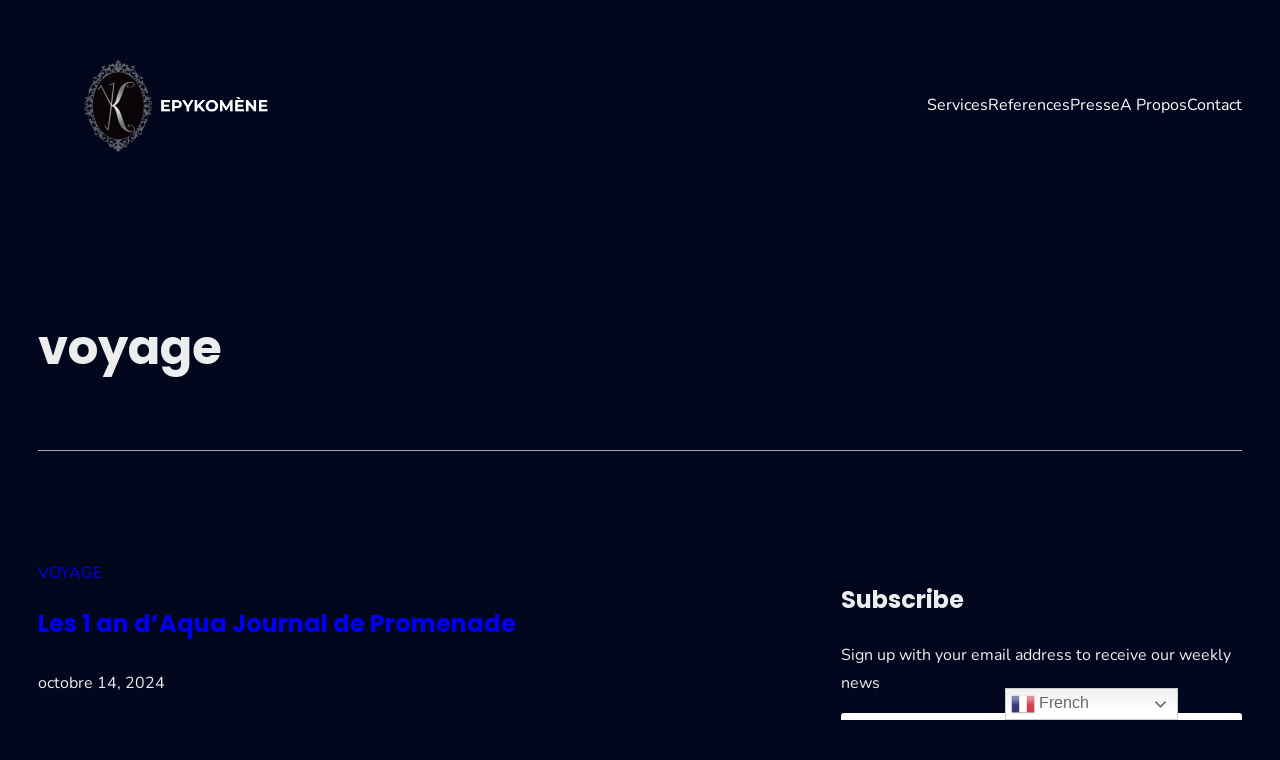

--- FILE ---
content_type: text/html; charset=UTF-8
request_url: https://epykomene.com/tag/voyage/
body_size: 28918
content:
<!DOCTYPE html>
<html dir="ltr" lang="fr-FR" prefix="og: https://ogp.me/ns#">
<head>
	<meta charset="UTF-8" />
	<meta name="viewport" content="width=device-width, initial-scale=1" />
	<style>img:is([sizes="auto" i], [sizes^="auto," i]) { contain-intrinsic-size: 3000px 1500px }</style>
	
		<!-- All in One SEO 4.8.9 - aioseo.com -->
		<title>voyage - EPYKOMENE</title>
	<meta name="robots" content="max-image-preview:large" />
	<link rel="canonical" href="https://epykomene.com/tag/voyage/" />
	<link rel="next" href="https://epykomene.com/tag/voyage/page/2/" />
	<meta name="generator" content="All in One SEO (AIOSEO) 4.8.9" />
		<script type="application/ld+json" class="aioseo-schema">
			{"@context":"https:\/\/schema.org","@graph":[{"@type":"BreadcrumbList","@id":"https:\/\/epykomene.com\/tag\/voyage\/#breadcrumblist","itemListElement":[{"@type":"ListItem","@id":"https:\/\/epykomene.com#listItem","position":1,"name":"Accueil","item":"https:\/\/epykomene.com","nextItem":{"@type":"ListItem","@id":"https:\/\/epykomene.com\/tag\/voyage\/#listItem","name":"voyage"}},{"@type":"ListItem","@id":"https:\/\/epykomene.com\/tag\/voyage\/#listItem","position":2,"name":"voyage","previousItem":{"@type":"ListItem","@id":"https:\/\/epykomene.com#listItem","name":"Accueil"}}]},{"@type":"CollectionPage","@id":"https:\/\/epykomene.com\/tag\/voyage\/#collectionpage","url":"https:\/\/epykomene.com\/tag\/voyage\/","name":"voyage - EPYKOMENE","inLanguage":"fr-FR","isPartOf":{"@id":"https:\/\/epykomene.com\/#website"},"breadcrumb":{"@id":"https:\/\/epykomene.com\/tag\/voyage\/#breadcrumblist"}},{"@type":"Organization","@id":"https:\/\/epykomene.com\/#organization","name":"EPYKOMENE","description":"Luxe, Art et Sens","url":"https:\/\/epykomene.com\/","telephone":"+33609496071","logo":{"@type":"ImageObject","url":"https:\/\/epykomene.com\/wp-content\/uploads\/2022\/10\/cropped-EPYKOMENE-LOGO-MARKETING-LUXE-LUXURY-FASHION-SUSTAINABLE-TRAINING-FORMATION-CONSEIL-CONSULTING-BRAND-PARIS.png","@id":"https:\/\/epykomene.com\/tag\/voyage\/#organizationLogo","width":512,"height":512},"image":{"@id":"https:\/\/epykomene.com\/tag\/voyage\/#organizationLogo"},"sameAs":["https:\/\/www.twitter.com\/audreykabla","https:\/\/www.instagram.com\/audreykabla\/","https:\/\/www.linkedin.com\/company\/epykomene-dayrose\/"]},{"@type":"WebSite","@id":"https:\/\/epykomene.com\/#website","url":"https:\/\/epykomene.com\/","name":"EPYKOMENE","description":"Luxe, Art et Sens","inLanguage":"fr-FR","publisher":{"@id":"https:\/\/epykomene.com\/#organization"}}]}
		</script>
		<!-- All in One SEO -->


<link rel='dns-prefetch' href='//stats.wp.com' />
<link rel='preconnect' href='//c0.wp.com' />
<link rel="alternate" type="application/rss+xml" title="EPYKOMENE &raquo; Flux" href="https://epykomene.com/feed/" />
<link rel="alternate" type="application/rss+xml" title="EPYKOMENE &raquo; Flux des commentaires" href="https://epykomene.com/comments/feed/" />
<link rel="alternate" type="application/rss+xml" title="EPYKOMENE &raquo; Flux de l’étiquette voyage" href="https://epykomene.com/tag/voyage/feed/" />
<script>
window._wpemojiSettings = {"baseUrl":"https:\/\/s.w.org\/images\/core\/emoji\/16.0.1\/72x72\/","ext":".png","svgUrl":"https:\/\/s.w.org\/images\/core\/emoji\/16.0.1\/svg\/","svgExt":".svg","source":{"concatemoji":"https:\/\/epykomene.com\/wp-includes\/js\/wp-emoji-release.min.js?ver=6.8.3"}};
/*! This file is auto-generated */
!function(s,n){var o,i,e;function c(e){try{var t={supportTests:e,timestamp:(new Date).valueOf()};sessionStorage.setItem(o,JSON.stringify(t))}catch(e){}}function p(e,t,n){e.clearRect(0,0,e.canvas.width,e.canvas.height),e.fillText(t,0,0);var t=new Uint32Array(e.getImageData(0,0,e.canvas.width,e.canvas.height).data),a=(e.clearRect(0,0,e.canvas.width,e.canvas.height),e.fillText(n,0,0),new Uint32Array(e.getImageData(0,0,e.canvas.width,e.canvas.height).data));return t.every(function(e,t){return e===a[t]})}function u(e,t){e.clearRect(0,0,e.canvas.width,e.canvas.height),e.fillText(t,0,0);for(var n=e.getImageData(16,16,1,1),a=0;a<n.data.length;a++)if(0!==n.data[a])return!1;return!0}function f(e,t,n,a){switch(t){case"flag":return n(e,"\ud83c\udff3\ufe0f\u200d\u26a7\ufe0f","\ud83c\udff3\ufe0f\u200b\u26a7\ufe0f")?!1:!n(e,"\ud83c\udde8\ud83c\uddf6","\ud83c\udde8\u200b\ud83c\uddf6")&&!n(e,"\ud83c\udff4\udb40\udc67\udb40\udc62\udb40\udc65\udb40\udc6e\udb40\udc67\udb40\udc7f","\ud83c\udff4\u200b\udb40\udc67\u200b\udb40\udc62\u200b\udb40\udc65\u200b\udb40\udc6e\u200b\udb40\udc67\u200b\udb40\udc7f");case"emoji":return!a(e,"\ud83e\udedf")}return!1}function g(e,t,n,a){var r="undefined"!=typeof WorkerGlobalScope&&self instanceof WorkerGlobalScope?new OffscreenCanvas(300,150):s.createElement("canvas"),o=r.getContext("2d",{willReadFrequently:!0}),i=(o.textBaseline="top",o.font="600 32px Arial",{});return e.forEach(function(e){i[e]=t(o,e,n,a)}),i}function t(e){var t=s.createElement("script");t.src=e,t.defer=!0,s.head.appendChild(t)}"undefined"!=typeof Promise&&(o="wpEmojiSettingsSupports",i=["flag","emoji"],n.supports={everything:!0,everythingExceptFlag:!0},e=new Promise(function(e){s.addEventListener("DOMContentLoaded",e,{once:!0})}),new Promise(function(t){var n=function(){try{var e=JSON.parse(sessionStorage.getItem(o));if("object"==typeof e&&"number"==typeof e.timestamp&&(new Date).valueOf()<e.timestamp+604800&&"object"==typeof e.supportTests)return e.supportTests}catch(e){}return null}();if(!n){if("undefined"!=typeof Worker&&"undefined"!=typeof OffscreenCanvas&&"undefined"!=typeof URL&&URL.createObjectURL&&"undefined"!=typeof Blob)try{var e="postMessage("+g.toString()+"("+[JSON.stringify(i),f.toString(),p.toString(),u.toString()].join(",")+"));",a=new Blob([e],{type:"text/javascript"}),r=new Worker(URL.createObjectURL(a),{name:"wpTestEmojiSupports"});return void(r.onmessage=function(e){c(n=e.data),r.terminate(),t(n)})}catch(e){}c(n=g(i,f,p,u))}t(n)}).then(function(e){for(var t in e)n.supports[t]=e[t],n.supports.everything=n.supports.everything&&n.supports[t],"flag"!==t&&(n.supports.everythingExceptFlag=n.supports.everythingExceptFlag&&n.supports[t]);n.supports.everythingExceptFlag=n.supports.everythingExceptFlag&&!n.supports.flag,n.DOMReady=!1,n.readyCallback=function(){n.DOMReady=!0}}).then(function(){return e}).then(function(){var e;n.supports.everything||(n.readyCallback(),(e=n.source||{}).concatemoji?t(e.concatemoji):e.wpemoji&&e.twemoji&&(t(e.twemoji),t(e.wpemoji)))}))}((window,document),window._wpemojiSettings);
</script>

<link rel='stylesheet' id='wp-block-image-css' href='https://c0.wp.com/c/6.8.3/wp-includes/blocks/image/style.min.css' media='all' />
<style id='wp-block-navigation-link-inline-css'>
.wp-block-navigation .wp-block-navigation-item__label{overflow-wrap:break-word}.wp-block-navigation .wp-block-navigation-item__description{display:none}.link-ui-tools{border-top:1px solid #f0f0f0;padding:8px}.link-ui-block-inserter{padding-top:8px}.link-ui-block-inserter__back{margin-left:8px;text-transform:uppercase}
</style>
<link rel='stylesheet' id='wp-block-navigation-css' href='https://c0.wp.com/c/6.8.3/wp-includes/blocks/navigation/style.min.css' media='all' />
<style id='wp-block-group-inline-css'>
.wp-block-group{box-sizing:border-box}:where(.wp-block-group.wp-block-group-is-layout-constrained){position:relative}
</style>
<style id='wp-block-spacer-inline-css'>
.wp-block-spacer{clear:both}
</style>
<style id='wp-block-query-title-inline-css'>
.wp-block-query-title{box-sizing:border-box}
</style>
<style id='wp-block-term-description-inline-css'>
:where(.wp-block-term-description){box-sizing:border-box;margin-bottom:var(--wp--style--block-gap);margin-top:var(--wp--style--block-gap)}.wp-block-term-description p{margin-bottom:0;margin-top:0}
</style>
<style id='wp-block-separator-inline-css'>
@charset "UTF-8";.wp-block-separator{border:none;border-top:2px solid}:root :where(.wp-block-separator.is-style-dots){height:auto;line-height:1;text-align:center}:root :where(.wp-block-separator.is-style-dots):before{color:currentColor;content:"···";font-family:serif;font-size:1.5em;letter-spacing:2em;padding-left:2em}.wp-block-separator.is-style-dots{background:none!important;border:none!important}
</style>
<style id='wp-block-post-featured-image-inline-css'>
.wp-block-post-featured-image{margin-left:0;margin-right:0}.wp-block-post-featured-image a{display:block;height:100%}.wp-block-post-featured-image :where(img){box-sizing:border-box;height:auto;max-width:100%;vertical-align:bottom;width:100%}.wp-block-post-featured-image.alignfull img,.wp-block-post-featured-image.alignwide img{width:100%}.wp-block-post-featured-image .wp-block-post-featured-image__overlay.has-background-dim{background-color:#000;inset:0;position:absolute}.wp-block-post-featured-image{position:relative}.wp-block-post-featured-image .wp-block-post-featured-image__overlay.has-background-gradient{background-color:initial}.wp-block-post-featured-image .wp-block-post-featured-image__overlay.has-background-dim-0{opacity:0}.wp-block-post-featured-image .wp-block-post-featured-image__overlay.has-background-dim-10{opacity:.1}.wp-block-post-featured-image .wp-block-post-featured-image__overlay.has-background-dim-20{opacity:.2}.wp-block-post-featured-image .wp-block-post-featured-image__overlay.has-background-dim-30{opacity:.3}.wp-block-post-featured-image .wp-block-post-featured-image__overlay.has-background-dim-40{opacity:.4}.wp-block-post-featured-image .wp-block-post-featured-image__overlay.has-background-dim-50{opacity:.5}.wp-block-post-featured-image .wp-block-post-featured-image__overlay.has-background-dim-60{opacity:.6}.wp-block-post-featured-image .wp-block-post-featured-image__overlay.has-background-dim-70{opacity:.7}.wp-block-post-featured-image .wp-block-post-featured-image__overlay.has-background-dim-80{opacity:.8}.wp-block-post-featured-image .wp-block-post-featured-image__overlay.has-background-dim-90{opacity:.9}.wp-block-post-featured-image .wp-block-post-featured-image__overlay.has-background-dim-100{opacity:1}.wp-block-post-featured-image:where(.alignleft,.alignright){width:100%}
</style>
<style id='wp-block-post-terms-inline-css'>
.wp-block-post-terms{box-sizing:border-box}.wp-block-post-terms .wp-block-post-terms__separator{white-space:pre-wrap}
</style>
<style id='wp-block-post-title-inline-css'>
.wp-block-post-title{box-sizing:border-box;word-break:break-word}.wp-block-post-title :where(a){display:inline-block;font-family:inherit;font-size:inherit;font-style:inherit;font-weight:inherit;letter-spacing:inherit;line-height:inherit;text-decoration:inherit}
</style>
<style id='wp-block-post-date-inline-css'>
.wp-block-post-date{box-sizing:border-box}
</style>
<style id='wp-block-post-excerpt-inline-css'>
:where(.wp-block-post-excerpt){box-sizing:border-box;margin-bottom:var(--wp--style--block-gap);margin-top:var(--wp--style--block-gap)}.wp-block-post-excerpt__excerpt{margin-bottom:0;margin-top:0}.wp-block-post-excerpt__more-text{margin-bottom:0;margin-top:var(--wp--style--block-gap)}.wp-block-post-excerpt__more-link{display:inline-block}
</style>
<style id='wp-block-read-more-inline-css'>
.wp-block-read-more{display:block;width:fit-content}.wp-block-read-more:where(:not([style*=text-decoration])){text-decoration:none}.wp-block-read-more:where(:not([style*=text-decoration])):active,.wp-block-read-more:where(:not([style*=text-decoration])):focus{text-decoration:none}
</style>
<style id='wp-block-post-template-inline-css'>
.wp-block-post-template{box-sizing:border-box;list-style:none;margin-bottom:0;margin-top:0;max-width:100%;padding:0}.wp-block-post-template.is-flex-container{display:flex;flex-direction:row;flex-wrap:wrap;gap:1.25em}.wp-block-post-template.is-flex-container>li{margin:0;width:100%}@media (min-width:600px){.wp-block-post-template.is-flex-container.is-flex-container.columns-2>li{width:calc(50% - .625em)}.wp-block-post-template.is-flex-container.is-flex-container.columns-3>li{width:calc(33.33333% - .83333em)}.wp-block-post-template.is-flex-container.is-flex-container.columns-4>li{width:calc(25% - .9375em)}.wp-block-post-template.is-flex-container.is-flex-container.columns-5>li{width:calc(20% - 1em)}.wp-block-post-template.is-flex-container.is-flex-container.columns-6>li{width:calc(16.66667% - 1.04167em)}}@media (max-width:600px){.wp-block-post-template-is-layout-grid.wp-block-post-template-is-layout-grid.wp-block-post-template-is-layout-grid.wp-block-post-template-is-layout-grid{grid-template-columns:1fr}}.wp-block-post-template-is-layout-constrained>li>.alignright,.wp-block-post-template-is-layout-flow>li>.alignright{float:right;margin-inline-end:0;margin-inline-start:2em}.wp-block-post-template-is-layout-constrained>li>.alignleft,.wp-block-post-template-is-layout-flow>li>.alignleft{float:left;margin-inline-end:2em;margin-inline-start:0}.wp-block-post-template-is-layout-constrained>li>.aligncenter,.wp-block-post-template-is-layout-flow>li>.aligncenter{margin-inline-end:auto;margin-inline-start:auto}
</style>
<style id='wp-block-paragraph-inline-css'>
.is-small-text{font-size:.875em}.is-regular-text{font-size:1em}.is-large-text{font-size:2.25em}.is-larger-text{font-size:3em}.has-drop-cap:not(:focus):first-letter{float:left;font-size:8.4em;font-style:normal;font-weight:100;line-height:.68;margin:.05em .1em 0 0;text-transform:uppercase}body.rtl .has-drop-cap:not(:focus):first-letter{float:none;margin-left:.1em}p.has-drop-cap.has-background{overflow:hidden}:root :where(p.has-background){padding:1.25em 2.375em}:where(p.has-text-color:not(.has-link-color)) a{color:inherit}p.has-text-align-left[style*="writing-mode:vertical-lr"],p.has-text-align-right[style*="writing-mode:vertical-rl"]{rotate:180deg}
</style>
<style id='wp-block-query-pagination-inline-css'>
.wp-block-query-pagination.is-content-justification-space-between>.wp-block-query-pagination-next:last-of-type{margin-inline-start:auto}.wp-block-query-pagination.is-content-justification-space-between>.wp-block-query-pagination-previous:first-child{margin-inline-end:auto}.wp-block-query-pagination .wp-block-query-pagination-previous-arrow{display:inline-block;margin-right:1ch}.wp-block-query-pagination .wp-block-query-pagination-previous-arrow:not(.is-arrow-chevron){transform:scaleX(1)}.wp-block-query-pagination .wp-block-query-pagination-next-arrow{display:inline-block;margin-left:1ch}.wp-block-query-pagination .wp-block-query-pagination-next-arrow:not(.is-arrow-chevron){transform:scaleX(1)}.wp-block-query-pagination.aligncenter{justify-content:center}
</style>
<style id='wp-block-heading-inline-css'>
h1.has-background,h2.has-background,h3.has-background,h4.has-background,h5.has-background,h6.has-background{padding:1.25em 2.375em}h1.has-text-align-left[style*=writing-mode]:where([style*=vertical-lr]),h1.has-text-align-right[style*=writing-mode]:where([style*=vertical-rl]),h2.has-text-align-left[style*=writing-mode]:where([style*=vertical-lr]),h2.has-text-align-right[style*=writing-mode]:where([style*=vertical-rl]),h3.has-text-align-left[style*=writing-mode]:where([style*=vertical-lr]),h3.has-text-align-right[style*=writing-mode]:where([style*=vertical-rl]),h4.has-text-align-left[style*=writing-mode]:where([style*=vertical-lr]),h4.has-text-align-right[style*=writing-mode]:where([style*=vertical-rl]),h5.has-text-align-left[style*=writing-mode]:where([style*=vertical-lr]),h5.has-text-align-right[style*=writing-mode]:where([style*=vertical-rl]),h6.has-text-align-left[style*=writing-mode]:where([style*=vertical-lr]),h6.has-text-align-right[style*=writing-mode]:where([style*=vertical-rl]){rotate:180deg}
</style>
<style id='wp-block-latest-posts-inline-css'>
.wp-block-latest-posts{box-sizing:border-box}.wp-block-latest-posts.alignleft{margin-right:2em}.wp-block-latest-posts.alignright{margin-left:2em}.wp-block-latest-posts.wp-block-latest-posts__list{list-style:none}.wp-block-latest-posts.wp-block-latest-posts__list li{clear:both;overflow-wrap:break-word}.wp-block-latest-posts.is-grid{display:flex;flex-wrap:wrap}.wp-block-latest-posts.is-grid li{margin:0 1.25em 1.25em 0;width:100%}@media (min-width:600px){.wp-block-latest-posts.columns-2 li{width:calc(50% - .625em)}.wp-block-latest-posts.columns-2 li:nth-child(2n){margin-right:0}.wp-block-latest-posts.columns-3 li{width:calc(33.33333% - .83333em)}.wp-block-latest-posts.columns-3 li:nth-child(3n){margin-right:0}.wp-block-latest-posts.columns-4 li{width:calc(25% - .9375em)}.wp-block-latest-posts.columns-4 li:nth-child(4n){margin-right:0}.wp-block-latest-posts.columns-5 li{width:calc(20% - 1em)}.wp-block-latest-posts.columns-5 li:nth-child(5n){margin-right:0}.wp-block-latest-posts.columns-6 li{width:calc(16.66667% - 1.04167em)}.wp-block-latest-posts.columns-6 li:nth-child(6n){margin-right:0}}:root :where(.wp-block-latest-posts.is-grid){padding:0}:root :where(.wp-block-latest-posts.wp-block-latest-posts__list){padding-left:0}.wp-block-latest-posts__post-author,.wp-block-latest-posts__post-date{display:block;font-size:.8125em}.wp-block-latest-posts__post-excerpt,.wp-block-latest-posts__post-full-content{margin-bottom:1em;margin-top:.5em}.wp-block-latest-posts__featured-image a{display:inline-block}.wp-block-latest-posts__featured-image img{height:auto;max-width:100%;width:auto}.wp-block-latest-posts__featured-image.alignleft{float:left;margin-right:1em}.wp-block-latest-posts__featured-image.alignright{float:right;margin-left:1em}.wp-block-latest-posts__featured-image.aligncenter{margin-bottom:1em;text-align:center}
</style>
<style id='wp-block-categories-inline-css'>
.wp-block-categories{box-sizing:border-box}.wp-block-categories.alignleft{margin-right:2em}.wp-block-categories.alignright{margin-left:2em}.wp-block-categories.wp-block-categories-dropdown.aligncenter{text-align:center}.wp-block-categories .wp-block-categories__label{display:block;width:100%}
</style>
<style id='wp-block-search-inline-css'>
.wp-block-search__button{margin-left:10px;word-break:normal}.wp-block-search__button.has-icon{line-height:0}.wp-block-search__button svg{height:1.25em;min-height:24px;min-width:24px;width:1.25em;fill:currentColor;vertical-align:text-bottom}:where(.wp-block-search__button){border:1px solid #ccc;padding:6px 10px}.wp-block-search__inside-wrapper{display:flex;flex:auto;flex-wrap:nowrap;max-width:100%}.wp-block-search__label{width:100%}.wp-block-search__input{appearance:none;border:1px solid #949494;flex-grow:1;margin-left:0;margin-right:0;min-width:3rem;padding:8px;text-decoration:unset!important}.wp-block-search.wp-block-search__button-only .wp-block-search__button{box-sizing:border-box;display:flex;flex-shrink:0;justify-content:center;margin-left:0;max-width:100%}.wp-block-search.wp-block-search__button-only .wp-block-search__inside-wrapper{min-width:0!important;transition-property:width}.wp-block-search.wp-block-search__button-only .wp-block-search__input{flex-basis:100%;transition-duration:.3s}.wp-block-search.wp-block-search__button-only.wp-block-search__searchfield-hidden,.wp-block-search.wp-block-search__button-only.wp-block-search__searchfield-hidden .wp-block-search__inside-wrapper{overflow:hidden}.wp-block-search.wp-block-search__button-only.wp-block-search__searchfield-hidden .wp-block-search__input{border-left-width:0!important;border-right-width:0!important;flex-basis:0;flex-grow:0;margin:0;min-width:0!important;padding-left:0!important;padding-right:0!important;width:0!important}:where(.wp-block-search__input){font-family:inherit;font-size:inherit;font-style:inherit;font-weight:inherit;letter-spacing:inherit;line-height:inherit;text-transform:inherit}:where(.wp-block-search__button-inside .wp-block-search__inside-wrapper){border:1px solid #949494;box-sizing:border-box;padding:4px}:where(.wp-block-search__button-inside .wp-block-search__inside-wrapper) .wp-block-search__input{border:none;border-radius:0;padding:0 4px}:where(.wp-block-search__button-inside .wp-block-search__inside-wrapper) .wp-block-search__input:focus{outline:none}:where(.wp-block-search__button-inside .wp-block-search__inside-wrapper) :where(.wp-block-search__button){padding:4px 8px}.wp-block-search.aligncenter .wp-block-search__inside-wrapper{margin:auto}.wp-block[data-align=right] .wp-block-search.wp-block-search__button-only .wp-block-search__inside-wrapper{float:right}
</style>
<style id='wp-block-columns-inline-css'>
.wp-block-columns{align-items:normal!important;box-sizing:border-box;display:flex;flex-wrap:wrap!important}@media (min-width:782px){.wp-block-columns{flex-wrap:nowrap!important}}.wp-block-columns.are-vertically-aligned-top{align-items:flex-start}.wp-block-columns.are-vertically-aligned-center{align-items:center}.wp-block-columns.are-vertically-aligned-bottom{align-items:flex-end}@media (max-width:781px){.wp-block-columns:not(.is-not-stacked-on-mobile)>.wp-block-column{flex-basis:100%!important}}@media (min-width:782px){.wp-block-columns:not(.is-not-stacked-on-mobile)>.wp-block-column{flex-basis:0;flex-grow:1}.wp-block-columns:not(.is-not-stacked-on-mobile)>.wp-block-column[style*=flex-basis]{flex-grow:0}}.wp-block-columns.is-not-stacked-on-mobile{flex-wrap:nowrap!important}.wp-block-columns.is-not-stacked-on-mobile>.wp-block-column{flex-basis:0;flex-grow:1}.wp-block-columns.is-not-stacked-on-mobile>.wp-block-column[style*=flex-basis]{flex-grow:0}:where(.wp-block-columns){margin-bottom:1.75em}:where(.wp-block-columns.has-background){padding:1.25em 2.375em}.wp-block-column{flex-grow:1;min-width:0;overflow-wrap:break-word;word-break:break-word}.wp-block-column.is-vertically-aligned-top{align-self:flex-start}.wp-block-column.is-vertically-aligned-center{align-self:center}.wp-block-column.is-vertically-aligned-bottom{align-self:flex-end}.wp-block-column.is-vertically-aligned-stretch{align-self:stretch}.wp-block-column.is-vertically-aligned-bottom,.wp-block-column.is-vertically-aligned-center,.wp-block-column.is-vertically-aligned-top{width:100%}
</style>
<link rel='stylesheet' id='wp-block-social-links-css' href='https://c0.wp.com/c/6.8.3/wp-includes/blocks/social-links/style.min.css' media='all' />
<link rel='stylesheet' id='inspiro-blocks-theme-fonts-css' href='https://epykomene.com/wp-content/fonts/7e5c0260e180e0e57a1dc80d731bcc63.css?ver=1.1.3' media='all' />
<style id='wp-emoji-styles-inline-css'>

	img.wp-smiley, img.emoji {
		display: inline !important;
		border: none !important;
		box-shadow: none !important;
		height: 1em !important;
		width: 1em !important;
		margin: 0 0.07em !important;
		vertical-align: -0.1em !important;
		background: none !important;
		padding: 0 !important;
	}
</style>
<style id='wp-block-library-inline-css'>
:root{--wp-admin-theme-color:#007cba;--wp-admin-theme-color--rgb:0,124,186;--wp-admin-theme-color-darker-10:#006ba1;--wp-admin-theme-color-darker-10--rgb:0,107,161;--wp-admin-theme-color-darker-20:#005a87;--wp-admin-theme-color-darker-20--rgb:0,90,135;--wp-admin-border-width-focus:2px;--wp-block-synced-color:#7a00df;--wp-block-synced-color--rgb:122,0,223;--wp-bound-block-color:var(--wp-block-synced-color)}@media (min-resolution:192dpi){:root{--wp-admin-border-width-focus:1.5px}}.wp-element-button{cursor:pointer}:root{--wp--preset--font-size--normal:16px;--wp--preset--font-size--huge:42px}:root .has-very-light-gray-background-color{background-color:#eee}:root .has-very-dark-gray-background-color{background-color:#313131}:root .has-very-light-gray-color{color:#eee}:root .has-very-dark-gray-color{color:#313131}:root .has-vivid-green-cyan-to-vivid-cyan-blue-gradient-background{background:linear-gradient(135deg,#00d084,#0693e3)}:root .has-purple-crush-gradient-background{background:linear-gradient(135deg,#34e2e4,#4721fb 50%,#ab1dfe)}:root .has-hazy-dawn-gradient-background{background:linear-gradient(135deg,#faaca8,#dad0ec)}:root .has-subdued-olive-gradient-background{background:linear-gradient(135deg,#fafae1,#67a671)}:root .has-atomic-cream-gradient-background{background:linear-gradient(135deg,#fdd79a,#004a59)}:root .has-nightshade-gradient-background{background:linear-gradient(135deg,#330968,#31cdcf)}:root .has-midnight-gradient-background{background:linear-gradient(135deg,#020381,#2874fc)}.has-regular-font-size{font-size:1em}.has-larger-font-size{font-size:2.625em}.has-normal-font-size{font-size:var(--wp--preset--font-size--normal)}.has-huge-font-size{font-size:var(--wp--preset--font-size--huge)}.has-text-align-center{text-align:center}.has-text-align-left{text-align:left}.has-text-align-right{text-align:right}#end-resizable-editor-section{display:none}.aligncenter{clear:both}.items-justified-left{justify-content:flex-start}.items-justified-center{justify-content:center}.items-justified-right{justify-content:flex-end}.items-justified-space-between{justify-content:space-between}.screen-reader-text{border:0;clip-path:inset(50%);height:1px;margin:-1px;overflow:hidden;padding:0;position:absolute;width:1px;word-wrap:normal!important}.screen-reader-text:focus{background-color:#ddd;clip-path:none;color:#444;display:block;font-size:1em;height:auto;left:5px;line-height:normal;padding:15px 23px 14px;text-decoration:none;top:5px;width:auto;z-index:100000}html :where(.has-border-color){border-style:solid}html :where([style*=border-top-color]){border-top-style:solid}html :where([style*=border-right-color]){border-right-style:solid}html :where([style*=border-bottom-color]){border-bottom-style:solid}html :where([style*=border-left-color]){border-left-style:solid}html :where([style*=border-width]){border-style:solid}html :where([style*=border-top-width]){border-top-style:solid}html :where([style*=border-right-width]){border-right-style:solid}html :where([style*=border-bottom-width]){border-bottom-style:solid}html :where([style*=border-left-width]){border-left-style:solid}html :where(img[class*=wp-image-]){height:auto;max-width:100%}:where(figure){margin:0 0 1em}html :where(.is-position-sticky){--wp-admin--admin-bar--position-offset:var(--wp-admin--admin-bar--height,0px)}@media screen and (max-width:600px){html :where(.is-position-sticky){--wp-admin--admin-bar--position-offset:0px}}
</style>
<style id='global-styles-inline-css'>
:root{--wp--preset--aspect-ratio--square: 1;--wp--preset--aspect-ratio--4-3: 4/3;--wp--preset--aspect-ratio--3-4: 3/4;--wp--preset--aspect-ratio--3-2: 3/2;--wp--preset--aspect-ratio--2-3: 2/3;--wp--preset--aspect-ratio--16-9: 16/9;--wp--preset--aspect-ratio--9-16: 9/16;--wp--preset--color--black: #000000;--wp--preset--color--cyan-bluish-gray: #abb8c3;--wp--preset--color--white: #ffffff;--wp--preset--color--pale-pink: #f78da7;--wp--preset--color--vivid-red: #cf2e2e;--wp--preset--color--luminous-vivid-orange: #ff6900;--wp--preset--color--luminous-vivid-amber: #fcb900;--wp--preset--color--light-green-cyan: #7bdcb5;--wp--preset--color--vivid-green-cyan: #00d084;--wp--preset--color--pale-cyan-blue: #8ed1fc;--wp--preset--color--vivid-cyan-blue: #0693e3;--wp--preset--color--vivid-purple: #9b51e0;--wp--preset--color--primary: #c8b273;--wp--preset--color--secondary: #161a31;--wp--preset--color--header-footer: #03071E;--wp--preset--color--tertiary: #EDEDED;--wp--preset--color--lightgrey: rgba(255, 255, 255, 0.4);--wp--preset--color--foreground: #fff;--wp--preset--color--background: #03071E;--wp--preset--color--light-background: #161a31;--wp--preset--gradient--vivid-cyan-blue-to-vivid-purple: linear-gradient(135deg,rgba(6,147,227,1) 0%,rgb(155,81,224) 100%);--wp--preset--gradient--light-green-cyan-to-vivid-green-cyan: linear-gradient(135deg,rgb(122,220,180) 0%,rgb(0,208,130) 100%);--wp--preset--gradient--luminous-vivid-amber-to-luminous-vivid-orange: linear-gradient(135deg,rgba(252,185,0,1) 0%,rgba(255,105,0,1) 100%);--wp--preset--gradient--luminous-vivid-orange-to-vivid-red: linear-gradient(135deg,rgba(255,105,0,1) 0%,rgb(207,46,46) 100%);--wp--preset--gradient--very-light-gray-to-cyan-bluish-gray: linear-gradient(135deg,rgb(238,238,238) 0%,rgb(169,184,195) 100%);--wp--preset--gradient--cool-to-warm-spectrum: linear-gradient(135deg,rgb(74,234,220) 0%,rgb(151,120,209) 20%,rgb(207,42,186) 40%,rgb(238,44,130) 60%,rgb(251,105,98) 80%,rgb(254,248,76) 100%);--wp--preset--gradient--blush-light-purple: linear-gradient(135deg,rgb(255,206,236) 0%,rgb(152,150,240) 100%);--wp--preset--gradient--blush-bordeaux: linear-gradient(135deg,rgb(254,205,165) 0%,rgb(254,45,45) 50%,rgb(107,0,62) 100%);--wp--preset--gradient--luminous-dusk: linear-gradient(135deg,rgb(255,203,112) 0%,rgb(199,81,192) 50%,rgb(65,88,208) 100%);--wp--preset--gradient--pale-ocean: linear-gradient(135deg,rgb(255,245,203) 0%,rgb(182,227,212) 50%,rgb(51,167,181) 100%);--wp--preset--gradient--electric-grass: linear-gradient(135deg,rgb(202,248,128) 0%,rgb(113,206,126) 100%);--wp--preset--gradient--midnight: linear-gradient(135deg,rgb(2,3,129) 0%,rgb(40,116,252) 100%);--wp--preset--gradient--black-primary: linear-gradient(180deg, var(--wp--preset--color--background) 0%, var(--wp--preset--color--background) 73%, var(--wp--preset--color--background) 73%, var(--wp--preset--color--background) 100%);--wp--preset--gradient--black-secondary: linear-gradient(135deg,rgba(0,0,0,1) 50%,var(--wp--preset--color--tertiary) 100%);--wp--preset--font-size--small: clamp(14px, 0.875rem + ((1vw - 3.2px) * 0.208), 16px);--wp--preset--font-size--medium: clamp(16px, 1rem + ((1vw - 3.2px) * 0.417), 20px);--wp--preset--font-size--large: clamp(20px, 1.25rem + ((1vw - 3.2px) * 0.417), 24px);--wp--preset--font-size--x-large: clamp(30px, 1.875rem + ((1vw - 3.2px) * 2.083), 50px);--wp--preset--font-size--x-small: clamp(14px, 0.875rem + ((1vw - 3.2px) * 1), 14px);--wp--preset--font-size--max-36: clamp(24px, 1.5rem + ((1vw - 3.2px) * 1.25), 36px);--wp--preset--font-size--max-48: clamp(26px, 1.625rem + ((1vw - 3.2px) * 2.292), 48px);--wp--preset--font-size--max-60: clamp(30px, 1.875rem + ((1vw - 3.2px) * 3.125), 60px);--wp--preset--font-size--max-72: clamp(38px, 2.375rem + ((1vw - 3.2px) * 3.542), 72px);--wp--preset--font-family--sans-serif: -apple-system, BlinkMacSystemFont, avenir next, avenir, segoe ui, helvetica neue, helvetica, Cantarell, Ubuntu, roboto, noto, arial, sans-serif;--wp--preset--font-family--serif: serif;--wp--preset--font-family--monospace: monospace;--wp--preset--font-family--archivo: Archivo, sans-serif;--wp--preset--font-family--alegreya: Alegreya, serif;--wp--preset--font-family--bitter: Bitter, sans-serif;--wp--preset--font-family--crimson-pro: Crimson Pro, serif;--wp--preset--font-family--dm-sans: DM Sans, sans-serif;--wp--preset--font-family--epilogue: Epilogue, sans-serif;--wp--preset--font-family--figtree: Figtree, sans-serif;--wp--preset--font-family--ibm-plex-sans: IBM Plex Sans, sans-serif;--wp--preset--font-family--ibm-plex-mono: IBM Plex Mono, monospace;--wp--preset--font-family--inter: Inter, sans-serif;--wp--preset--font-family--josefin-sans: Josefin Sans, sans-serif;--wp--preset--font-family--jost: Jost, sans-serif;--wp--preset--font-family--lexend: Lexend, sans-serif;--wp--preset--font-family--libre-baskerville: 'Libre Baskerville', serif;--wp--preset--font-family--libre-franklin: 'Libre Franklin', sans-serif;--wp--preset--font-family--lora: Lora, serif;--wp--preset--font-family--manrope: Manrope, sans-serif;--wp--preset--font-family--merriweather: Merriweather, serif;--wp--preset--font-family--montserrat: Montserrat, sans-serif;--wp--preset--font-family--mulish: Mulish, sans-serif;--wp--preset--font-family--nunito: Nunito, sans-serif;--wp--preset--font-family--open-sans: Open Sans, sans-serif;--wp--preset--font-family--oswald: Oswald, sans-serif;--wp--preset--font-family--outfit: Outfit, sans-serif;--wp--preset--font-family--playfair-display: Playfair Display, serif;--wp--preset--font-family--poppins: Poppins, sans-serif;--wp--preset--font-family--quicksand: Quicksand, sans-serif;--wp--preset--font-family--raleway: Raleway, sans-serif;--wp--preset--font-family--roboto: Roboto, sans-serif;--wp--preset--font-family--rubik: Rubik, sans-serif;--wp--preset--font-family--source-sans-pro: Source Sans Pro, sans-serif;--wp--preset--font-family--source-serif-pro: Source Serif Pro, sans-serif;--wp--preset--font-family--space-grotesk: Space Grotesk, sans-serif;--wp--preset--font-family--urbanist: Urbanist, sans-serif;--wp--preset--font-family--work-sans: Work Sans, sans-serif;--wp--preset--font-family--yeseva-one: Yeseva One, sans-serif;--wp--preset--spacing--20: 0.44rem;--wp--preset--spacing--30: 0.67rem;--wp--preset--spacing--40: 1rem;--wp--preset--spacing--50: 1.5rem;--wp--preset--spacing--60: 2.25rem;--wp--preset--spacing--70: 3.38rem;--wp--preset--spacing--80: 5.06rem;--wp--preset--spacing--x-small: 20px;--wp--preset--spacing--small: 40px;--wp--preset--spacing--medium: 60px;--wp--preset--spacing--large: 80px;--wp--preset--spacing--x-large: 100px;--wp--preset--shadow--natural: 6px 6px 9px rgba(0, 0, 0, 0.2);--wp--preset--shadow--deep: 12px 12px 50px rgba(0, 0, 0, 0.4);--wp--preset--shadow--sharp: 6px 6px 0px rgba(0, 0, 0, 0.2);--wp--preset--shadow--outlined: 6px 6px 0px -3px rgba(255, 255, 255, 1), 6px 6px rgba(0, 0, 0, 1);--wp--preset--shadow--crisp: 6px 6px 0px rgba(0, 0, 0, 1);--wp--custom--font-weight--black: 900;--wp--custom--font-weight--bold: 700;--wp--custom--font-weight--extra-bold: 800;--wp--custom--font-weight--light: 300;--wp--custom--font-weight--medium: 500;--wp--custom--font-weight--regular: 400;--wp--custom--font-weight--semi-bold: 600;--wp--custom--line-height--body: 1.75;--wp--custom--line-height--heading: 1.1;--wp--custom--line-height--medium: 1.5;--wp--custom--line-height--one: 1;--wp--custom--spacing--outer: 30px;--wp--custom--heading--typography--font-family: var(--wp--preset--font-family--poppins);}:root { --wp--style--global--content-size: 1200px;--wp--style--global--wide-size: 1280px; }:where(body) { margin: 0; }.wp-site-blocks { padding-top: var(--wp--style--root--padding-top); padding-bottom: var(--wp--style--root--padding-bottom); }.has-global-padding { padding-right: var(--wp--style--root--padding-right); padding-left: var(--wp--style--root--padding-left); }.has-global-padding > .alignfull { margin-right: calc(var(--wp--style--root--padding-right) * -1); margin-left: calc(var(--wp--style--root--padding-left) * -1); }.has-global-padding :where(:not(.alignfull.is-layout-flow) > .has-global-padding:not(.wp-block-block, .alignfull)) { padding-right: 0; padding-left: 0; }.has-global-padding :where(:not(.alignfull.is-layout-flow) > .has-global-padding:not(.wp-block-block, .alignfull)) > .alignfull { margin-left: 0; margin-right: 0; }.wp-site-blocks > .alignleft { float: left; margin-right: 2em; }.wp-site-blocks > .alignright { float: right; margin-left: 2em; }.wp-site-blocks > .aligncenter { justify-content: center; margin-left: auto; margin-right: auto; }:where(.wp-site-blocks) > * { margin-block-start: 30px; margin-block-end: 0; }:where(.wp-site-blocks) > :first-child { margin-block-start: 0; }:where(.wp-site-blocks) > :last-child { margin-block-end: 0; }:root { --wp--style--block-gap: 30px; }:root :where(.is-layout-flow) > :first-child{margin-block-start: 0;}:root :where(.is-layout-flow) > :last-child{margin-block-end: 0;}:root :where(.is-layout-flow) > *{margin-block-start: 30px;margin-block-end: 0;}:root :where(.is-layout-constrained) > :first-child{margin-block-start: 0;}:root :where(.is-layout-constrained) > :last-child{margin-block-end: 0;}:root :where(.is-layout-constrained) > *{margin-block-start: 30px;margin-block-end: 0;}:root :where(.is-layout-flex){gap: 30px;}:root :where(.is-layout-grid){gap: 30px;}.is-layout-flow > .alignleft{float: left;margin-inline-start: 0;margin-inline-end: 2em;}.is-layout-flow > .alignright{float: right;margin-inline-start: 2em;margin-inline-end: 0;}.is-layout-flow > .aligncenter{margin-left: auto !important;margin-right: auto !important;}.is-layout-constrained > .alignleft{float: left;margin-inline-start: 0;margin-inline-end: 2em;}.is-layout-constrained > .alignright{float: right;margin-inline-start: 2em;margin-inline-end: 0;}.is-layout-constrained > .aligncenter{margin-left: auto !important;margin-right: auto !important;}.is-layout-constrained > :where(:not(.alignleft):not(.alignright):not(.alignfull)){max-width: var(--wp--style--global--content-size);margin-left: auto !important;margin-right: auto !important;}.is-layout-constrained > .alignwide{max-width: var(--wp--style--global--wide-size);}body .is-layout-flex{display: flex;}.is-layout-flex{flex-wrap: wrap;align-items: center;}.is-layout-flex > :is(*, div){margin: 0;}body .is-layout-grid{display: grid;}.is-layout-grid > :is(*, div){margin: 0;}body{background-color: var(--wp--preset--color--background);color: var(--wp--preset--color--tertiary);font-family: var(--wp--preset--font-family--nunito);font-size: var(--wp--preset--font-size--small);font-weight: var(--wp--custom--font-weight--regular);line-height: var(--wp--custom--line-height--body);--wp--style--root--padding-top: 0px;--wp--style--root--padding-right: 0px;--wp--style--root--padding-bottom: 0px;--wp--style--root--padding-left: 0px;}a:where(:not(.wp-element-button)){color: var(--wp--preset--color--primary);text-decoration: underline;}h1{font-family: var(--wp--preset--font-family--poppins);font-size: var(--wp--preset--font-size--x-large);}h2{font-family: var(--wp--preset--font-family--poppins);font-size: var(--wp--preset--font-size--large);}h3{font-family: var(--wp--preset--font-family--poppins);font-size: var(--wp--preset--font-size--large);}h4{font-family: var(--wp--preset--font-family--poppins);font-size: var(--wp--preset--font-size--medium);}h5{font-family: var(--wp--preset--font-family--poppins);font-size: var(--wp--preset--font-size--small);}h6{font-family: var(--wp--preset--font-family--poppins);font-size: var(--wp--preset--font-size--small);}:root :where(.wp-element-button, .wp-block-button__link){background-color: #32373c;border-radius: 0;border-width: 0;color: #fff;font-family: inherit;font-size: inherit;line-height: inherit;padding-top: 10px;padding-right: 25px;padding-bottom: 10px;padding-left: 25px;text-decoration: none;}:root :where(.wp-element-caption, .wp-block-audio figcaption, .wp-block-embed figcaption, .wp-block-gallery figcaption, .wp-block-image figcaption, .wp-block-table figcaption, .wp-block-video figcaption){color: var(--wp--preset--color--foreground);font-size: var(--wp--preset--font-size--small);margin-top: 10px;margin-bottom: 0px;}.has-black-color{color: var(--wp--preset--color--black) !important;}.has-cyan-bluish-gray-color{color: var(--wp--preset--color--cyan-bluish-gray) !important;}.has-white-color{color: var(--wp--preset--color--white) !important;}.has-pale-pink-color{color: var(--wp--preset--color--pale-pink) !important;}.has-vivid-red-color{color: var(--wp--preset--color--vivid-red) !important;}.has-luminous-vivid-orange-color{color: var(--wp--preset--color--luminous-vivid-orange) !important;}.has-luminous-vivid-amber-color{color: var(--wp--preset--color--luminous-vivid-amber) !important;}.has-light-green-cyan-color{color: var(--wp--preset--color--light-green-cyan) !important;}.has-vivid-green-cyan-color{color: var(--wp--preset--color--vivid-green-cyan) !important;}.has-pale-cyan-blue-color{color: var(--wp--preset--color--pale-cyan-blue) !important;}.has-vivid-cyan-blue-color{color: var(--wp--preset--color--vivid-cyan-blue) !important;}.has-vivid-purple-color{color: var(--wp--preset--color--vivid-purple) !important;}.has-primary-color{color: var(--wp--preset--color--primary) !important;}.has-secondary-color{color: var(--wp--preset--color--secondary) !important;}.has-header-footer-color{color: var(--wp--preset--color--header-footer) !important;}.has-tertiary-color{color: var(--wp--preset--color--tertiary) !important;}.has-lightgrey-color{color: var(--wp--preset--color--lightgrey) !important;}.has-foreground-color{color: var(--wp--preset--color--foreground) !important;}.has-background-color{color: var(--wp--preset--color--background) !important;}.has-light-background-color{color: var(--wp--preset--color--light-background) !important;}.has-black-background-color{background-color: var(--wp--preset--color--black) !important;}.has-cyan-bluish-gray-background-color{background-color: var(--wp--preset--color--cyan-bluish-gray) !important;}.has-white-background-color{background-color: var(--wp--preset--color--white) !important;}.has-pale-pink-background-color{background-color: var(--wp--preset--color--pale-pink) !important;}.has-vivid-red-background-color{background-color: var(--wp--preset--color--vivid-red) !important;}.has-luminous-vivid-orange-background-color{background-color: var(--wp--preset--color--luminous-vivid-orange) !important;}.has-luminous-vivid-amber-background-color{background-color: var(--wp--preset--color--luminous-vivid-amber) !important;}.has-light-green-cyan-background-color{background-color: var(--wp--preset--color--light-green-cyan) !important;}.has-vivid-green-cyan-background-color{background-color: var(--wp--preset--color--vivid-green-cyan) !important;}.has-pale-cyan-blue-background-color{background-color: var(--wp--preset--color--pale-cyan-blue) !important;}.has-vivid-cyan-blue-background-color{background-color: var(--wp--preset--color--vivid-cyan-blue) !important;}.has-vivid-purple-background-color{background-color: var(--wp--preset--color--vivid-purple) !important;}.has-primary-background-color{background-color: var(--wp--preset--color--primary) !important;}.has-secondary-background-color{background-color: var(--wp--preset--color--secondary) !important;}.has-header-footer-background-color{background-color: var(--wp--preset--color--header-footer) !important;}.has-tertiary-background-color{background-color: var(--wp--preset--color--tertiary) !important;}.has-lightgrey-background-color{background-color: var(--wp--preset--color--lightgrey) !important;}.has-foreground-background-color{background-color: var(--wp--preset--color--foreground) !important;}.has-background-background-color{background-color: var(--wp--preset--color--background) !important;}.has-light-background-background-color{background-color: var(--wp--preset--color--light-background) !important;}.has-black-border-color{border-color: var(--wp--preset--color--black) !important;}.has-cyan-bluish-gray-border-color{border-color: var(--wp--preset--color--cyan-bluish-gray) !important;}.has-white-border-color{border-color: var(--wp--preset--color--white) !important;}.has-pale-pink-border-color{border-color: var(--wp--preset--color--pale-pink) !important;}.has-vivid-red-border-color{border-color: var(--wp--preset--color--vivid-red) !important;}.has-luminous-vivid-orange-border-color{border-color: var(--wp--preset--color--luminous-vivid-orange) !important;}.has-luminous-vivid-amber-border-color{border-color: var(--wp--preset--color--luminous-vivid-amber) !important;}.has-light-green-cyan-border-color{border-color: var(--wp--preset--color--light-green-cyan) !important;}.has-vivid-green-cyan-border-color{border-color: var(--wp--preset--color--vivid-green-cyan) !important;}.has-pale-cyan-blue-border-color{border-color: var(--wp--preset--color--pale-cyan-blue) !important;}.has-vivid-cyan-blue-border-color{border-color: var(--wp--preset--color--vivid-cyan-blue) !important;}.has-vivid-purple-border-color{border-color: var(--wp--preset--color--vivid-purple) !important;}.has-primary-border-color{border-color: var(--wp--preset--color--primary) !important;}.has-secondary-border-color{border-color: var(--wp--preset--color--secondary) !important;}.has-header-footer-border-color{border-color: var(--wp--preset--color--header-footer) !important;}.has-tertiary-border-color{border-color: var(--wp--preset--color--tertiary) !important;}.has-lightgrey-border-color{border-color: var(--wp--preset--color--lightgrey) !important;}.has-foreground-border-color{border-color: var(--wp--preset--color--foreground) !important;}.has-background-border-color{border-color: var(--wp--preset--color--background) !important;}.has-light-background-border-color{border-color: var(--wp--preset--color--light-background) !important;}.has-vivid-cyan-blue-to-vivid-purple-gradient-background{background: var(--wp--preset--gradient--vivid-cyan-blue-to-vivid-purple) !important;}.has-light-green-cyan-to-vivid-green-cyan-gradient-background{background: var(--wp--preset--gradient--light-green-cyan-to-vivid-green-cyan) !important;}.has-luminous-vivid-amber-to-luminous-vivid-orange-gradient-background{background: var(--wp--preset--gradient--luminous-vivid-amber-to-luminous-vivid-orange) !important;}.has-luminous-vivid-orange-to-vivid-red-gradient-background{background: var(--wp--preset--gradient--luminous-vivid-orange-to-vivid-red) !important;}.has-very-light-gray-to-cyan-bluish-gray-gradient-background{background: var(--wp--preset--gradient--very-light-gray-to-cyan-bluish-gray) !important;}.has-cool-to-warm-spectrum-gradient-background{background: var(--wp--preset--gradient--cool-to-warm-spectrum) !important;}.has-blush-light-purple-gradient-background{background: var(--wp--preset--gradient--blush-light-purple) !important;}.has-blush-bordeaux-gradient-background{background: var(--wp--preset--gradient--blush-bordeaux) !important;}.has-luminous-dusk-gradient-background{background: var(--wp--preset--gradient--luminous-dusk) !important;}.has-pale-ocean-gradient-background{background: var(--wp--preset--gradient--pale-ocean) !important;}.has-electric-grass-gradient-background{background: var(--wp--preset--gradient--electric-grass) !important;}.has-midnight-gradient-background{background: var(--wp--preset--gradient--midnight) !important;}.has-black-primary-gradient-background{background: var(--wp--preset--gradient--black-primary) !important;}.has-black-secondary-gradient-background{background: var(--wp--preset--gradient--black-secondary) !important;}.has-small-font-size{font-size: var(--wp--preset--font-size--small) !important;}.has-medium-font-size{font-size: var(--wp--preset--font-size--medium) !important;}.has-large-font-size{font-size: var(--wp--preset--font-size--large) !important;}.has-x-large-font-size{font-size: var(--wp--preset--font-size--x-large) !important;}.has-x-small-font-size{font-size: var(--wp--preset--font-size--x-small) !important;}.has-max-36-font-size{font-size: var(--wp--preset--font-size--max-36) !important;}.has-max-48-font-size{font-size: var(--wp--preset--font-size--max-48) !important;}.has-max-60-font-size{font-size: var(--wp--preset--font-size--max-60) !important;}.has-max-72-font-size{font-size: var(--wp--preset--font-size--max-72) !important;}.has-sans-serif-font-family{font-family: var(--wp--preset--font-family--sans-serif) !important;}.has-serif-font-family{font-family: var(--wp--preset--font-family--serif) !important;}.has-monospace-font-family{font-family: var(--wp--preset--font-family--monospace) !important;}.has-archivo-font-family{font-family: var(--wp--preset--font-family--archivo) !important;}.has-alegreya-font-family{font-family: var(--wp--preset--font-family--alegreya) !important;}.has-bitter-font-family{font-family: var(--wp--preset--font-family--bitter) !important;}.has-crimson-pro-font-family{font-family: var(--wp--preset--font-family--crimson-pro) !important;}.has-dm-sans-font-family{font-family: var(--wp--preset--font-family--dm-sans) !important;}.has-epilogue-font-family{font-family: var(--wp--preset--font-family--epilogue) !important;}.has-figtree-font-family{font-family: var(--wp--preset--font-family--figtree) !important;}.has-ibm-plex-sans-font-family{font-family: var(--wp--preset--font-family--ibm-plex-sans) !important;}.has-ibm-plex-mono-font-family{font-family: var(--wp--preset--font-family--ibm-plex-mono) !important;}.has-inter-font-family{font-family: var(--wp--preset--font-family--inter) !important;}.has-josefin-sans-font-family{font-family: var(--wp--preset--font-family--josefin-sans) !important;}.has-jost-font-family{font-family: var(--wp--preset--font-family--jost) !important;}.has-lexend-font-family{font-family: var(--wp--preset--font-family--lexend) !important;}.has-libre-baskerville-font-family{font-family: var(--wp--preset--font-family--libre-baskerville) !important;}.has-libre-franklin-font-family{font-family: var(--wp--preset--font-family--libre-franklin) !important;}.has-lora-font-family{font-family: var(--wp--preset--font-family--lora) !important;}.has-manrope-font-family{font-family: var(--wp--preset--font-family--manrope) !important;}.has-merriweather-font-family{font-family: var(--wp--preset--font-family--merriweather) !important;}.has-montserrat-font-family{font-family: var(--wp--preset--font-family--montserrat) !important;}.has-mulish-font-family{font-family: var(--wp--preset--font-family--mulish) !important;}.has-nunito-font-family{font-family: var(--wp--preset--font-family--nunito) !important;}.has-open-sans-font-family{font-family: var(--wp--preset--font-family--open-sans) !important;}.has-oswald-font-family{font-family: var(--wp--preset--font-family--oswald) !important;}.has-outfit-font-family{font-family: var(--wp--preset--font-family--outfit) !important;}.has-playfair-display-font-family{font-family: var(--wp--preset--font-family--playfair-display) !important;}.has-poppins-font-family{font-family: var(--wp--preset--font-family--poppins) !important;}.has-quicksand-font-family{font-family: var(--wp--preset--font-family--quicksand) !important;}.has-raleway-font-family{font-family: var(--wp--preset--font-family--raleway) !important;}.has-roboto-font-family{font-family: var(--wp--preset--font-family--roboto) !important;}.has-rubik-font-family{font-family: var(--wp--preset--font-family--rubik) !important;}.has-source-sans-pro-font-family{font-family: var(--wp--preset--font-family--source-sans-pro) !important;}.has-source-serif-pro-font-family{font-family: var(--wp--preset--font-family--source-serif-pro) !important;}.has-space-grotesk-font-family{font-family: var(--wp--preset--font-family--space-grotesk) !important;}.has-urbanist-font-family{font-family: var(--wp--preset--font-family--urbanist) !important;}.has-work-sans-font-family{font-family: var(--wp--preset--font-family--work-sans) !important;}.has-yeseva-one-font-family{font-family: var(--wp--preset--font-family--yeseva-one) !important;}
:root :where(.wp-block-columns){border-radius: 4px;border-width: 0;margin-bottom: 0px;}
:root :where(.wp-block-column){border-radius: 4px;border-width: 0;margin-bottom: 0px;}
:root :where(.wp-block-group){padding: 0px;}
:root :where(.wp-block-heading){color: var(--wp--preset--color--foreground);font-family: var(--wp--preset--font-family--poppins);font-weight: var(--wp--custom--font-weight--semi-bold);line-height: var(--wp--custom--line-height--heading);margin-top: 0px;margin-bottom: 10px;}
:root :where(.wp-block-image){margin-top: 0;margin-right: 0;margin-bottom: 30px;margin-left: 0;}
:root :where(.wp-block-navigation){font-family: var(--wp--preset--font-family--montserrat);font-size: var(--wp--preset--font-size--small);font-weight: var(--wp--custom--font-weight--medium);}
:root :where(p){margin-top: 0px;margin-bottom: 30px;}
:root :where(.wp-block-post-title){font-family: var(--wp--preset--font-family--poppins);font-size: var(--wp--preset--font-size--x-large);font-weight: var(--wp--custom--font-weight--medium);line-height: var(--wp--custom--line-height--heading);}
:root :where(.wp-block-read-more){border-color: var(--wp--preset--color--lightgrey);border-width: 2px;border-style: solid;color: var(--wp--preset--color--background);font-family: var(--wp--preset--font-family--montserrat);font-size: 13px;font-style: normal;font-weight: var(--wp--custom--font-weight--semi-bold);letter-spacing: 1px;padding-top: 10px;padding-right: 25px;padding-bottom: 10px;padding-left: 25px;text-transform: uppercase;}
:root :where(.wp-block-separator){border-radius: 0;border-width: 0;color: var(--wp--preset--color--foreground);font-size: var(--wp--preset--font-size--large);}
:root :where(.wp-block-spacer){margin-top: 0 !important;}
:root :where(.wp-block-template-part){margin-top: 0px !important;}
</style>
<style id='core-block-supports-inline-css'>
.wp-elements-e12dbcd6908e9c3871461861a31e771e a:where(:not(.wp-element-button)){color:var(--wp--preset--color--white);}.wp-container-core-navigation-is-layout-fa560337{justify-content:flex-start;}.wp-container-core-group-is-layout-6c531013{flex-wrap:nowrap;}.wp-container-core-group-is-layout-cb46ffcb{flex-wrap:nowrap;justify-content:space-between;}.wp-container-core-group-is-layout-c2cc6db9 > :where(:not(.alignleft):not(.alignright):not(.alignfull)){max-width:1200px;margin-left:auto !important;margin-right:auto !important;}.wp-container-core-group-is-layout-c2cc6db9 > .alignwide{max-width:1200px;}.wp-container-core-group-is-layout-c2cc6db9 .alignfull{max-width:none;}.wp-container-core-group-is-layout-c2cc6db9 > .alignfull{margin-right:calc(30px * -1);margin-left:calc(30px * -1);}.wp-elements-e3dd734c7779bc927ea91b3794de4d1d a:where(:not(.wp-element-button)){color:var(--wp--preset--color--foreground);}.wp-container-core-query-pagination-is-layout-b585a4aa{justify-content:space-between;}.wp-container-core-columns-is-layout-28f84493{flex-wrap:nowrap;}.wp-elements-0417d4364156af92edb8678fcf8ce213 a:where(:not(.wp-element-button)){color:var(--wp--preset--color--white);}.wp-container-core-social-links-is-layout-f3e9185c{gap:3px 19px;justify-content:flex-start;}.wp-container-core-group-is-layout-6c756ad3{justify-content:space-between;}
</style>
<style id='wp-block-template-skip-link-inline-css'>

		.skip-link.screen-reader-text {
			border: 0;
			clip-path: inset(50%);
			height: 1px;
			margin: -1px;
			overflow: hidden;
			padding: 0;
			position: absolute !important;
			width: 1px;
			word-wrap: normal !important;
		}

		.skip-link.screen-reader-text:focus {
			background-color: #eee;
			clip-path: none;
			color: #444;
			display: block;
			font-size: 1em;
			height: auto;
			left: 5px;
			line-height: normal;
			padding: 15px 23px 14px;
			text-decoration: none;
			top: 5px;
			width: auto;
			z-index: 100000;
		}
</style>
<link rel='stylesheet' id='inspiro-blocks-css' href='https://epykomene.com/wp-content/themes/inspiro-blocks/style.css?ver=1.1.3' media='all' />
<link rel='stylesheet' id='um_modal-css' href='https://epykomene.com/wp-content/plugins/ultimate-member/assets/css/um-modal.min.css?ver=2.10.6' media='all' />
<link rel='stylesheet' id='um_ui-css' href='https://epykomene.com/wp-content/plugins/ultimate-member/assets/libs/jquery-ui/jquery-ui.min.css?ver=1.13.2' media='all' />
<link rel='stylesheet' id='um_tipsy-css' href='https://epykomene.com/wp-content/plugins/ultimate-member/assets/libs/tipsy/tipsy.min.css?ver=1.0.0a' media='all' />
<link rel='stylesheet' id='um_raty-css' href='https://epykomene.com/wp-content/plugins/ultimate-member/assets/libs/raty/um-raty.min.css?ver=2.6.0' media='all' />
<link rel='stylesheet' id='select2-css' href='https://epykomene.com/wp-content/plugins/ultimate-member/assets/libs/select2/select2.min.css?ver=4.0.13' media='all' />
<link rel='stylesheet' id='um_fileupload-css' href='https://epykomene.com/wp-content/plugins/ultimate-member/assets/css/um-fileupload.min.css?ver=2.10.6' media='all' />
<link rel='stylesheet' id='um_confirm-css' href='https://epykomene.com/wp-content/plugins/ultimate-member/assets/libs/um-confirm/um-confirm.min.css?ver=1.0' media='all' />
<link rel='stylesheet' id='um_datetime-css' href='https://epykomene.com/wp-content/plugins/ultimate-member/assets/libs/pickadate/default.min.css?ver=3.6.2' media='all' />
<link rel='stylesheet' id='um_datetime_date-css' href='https://epykomene.com/wp-content/plugins/ultimate-member/assets/libs/pickadate/default.date.min.css?ver=3.6.2' media='all' />
<link rel='stylesheet' id='um_datetime_time-css' href='https://epykomene.com/wp-content/plugins/ultimate-member/assets/libs/pickadate/default.time.min.css?ver=3.6.2' media='all' />
<link rel='stylesheet' id='um_fonticons_ii-css' href='https://epykomene.com/wp-content/plugins/ultimate-member/assets/libs/legacy/fonticons/fonticons-ii.min.css?ver=2.10.6' media='all' />
<link rel='stylesheet' id='um_fonticons_fa-css' href='https://epykomene.com/wp-content/plugins/ultimate-member/assets/libs/legacy/fonticons/fonticons-fa.min.css?ver=2.10.6' media='all' />
<link rel='stylesheet' id='um_fontawesome-css' href='https://epykomene.com/wp-content/plugins/ultimate-member/assets/css/um-fontawesome.min.css?ver=6.5.2' media='all' />
<link rel='stylesheet' id='um_common-css' href='https://epykomene.com/wp-content/plugins/ultimate-member/assets/css/common.min.css?ver=2.10.6' media='all' />
<link rel='stylesheet' id='um_responsive-css' href='https://epykomene.com/wp-content/plugins/ultimate-member/assets/css/um-responsive.min.css?ver=2.10.6' media='all' />
<link rel='stylesheet' id='um_styles-css' href='https://epykomene.com/wp-content/plugins/ultimate-member/assets/css/um-styles.min.css?ver=2.10.6' media='all' />
<link rel='stylesheet' id='um_crop-css' href='https://epykomene.com/wp-content/plugins/ultimate-member/assets/libs/cropper/cropper.min.css?ver=1.6.1' media='all' />
<link rel='stylesheet' id='um_profile-css' href='https://epykomene.com/wp-content/plugins/ultimate-member/assets/css/um-profile.min.css?ver=2.10.6' media='all' />
<link rel='stylesheet' id='um_account-css' href='https://epykomene.com/wp-content/plugins/ultimate-member/assets/css/um-account.min.css?ver=2.10.6' media='all' />
<link rel='stylesheet' id='um_misc-css' href='https://epykomene.com/wp-content/plugins/ultimate-member/assets/css/um-misc.min.css?ver=2.10.6' media='all' />
<link rel='stylesheet' id='um_default_css-css' href='https://epykomene.com/wp-content/plugins/ultimate-member/assets/css/um-old-default.min.css?ver=2.10.6' media='all' />
<script src="https://c0.wp.com/c/6.8.3/wp-includes/js/jquery/jquery.min.js" id="jquery-core-js"></script>
<script src="https://c0.wp.com/c/6.8.3/wp-includes/js/jquery/jquery-migrate.min.js" id="jquery-migrate-js"></script>
<script src="https://epykomene.com/wp-content/plugins/ultimate-member/assets/js/um-gdpr.min.js?ver=2.10.6" id="um-gdpr-js"></script>
<link rel="https://api.w.org/" href="https://epykomene.com/wp-json/" /><link rel="alternate" title="JSON" type="application/json" href="https://epykomene.com/wp-json/wp/v2/tags/46" /><link rel="EditURI" type="application/rsd+xml" title="RSD" href="https://epykomene.com/xmlrpc.php?rsd" />
<meta name="generator" content="WordPress 6.8.3" />
	<style>img#wpstats{display:none}</style>
		<script type="importmap" id="wp-importmap">
{"imports":{"@wordpress\/interactivity":"https:\/\/epykomene.com\/wp-includes\/js\/dist\/script-modules\/interactivity\/index.min.js?ver=55aebb6e0a16726baffb"}}
</script>
<script type="module" src="https://epykomene.com/wp-includes/js/dist/script-modules/block-library/navigation/view.min.js?ver=61572d447d60c0aa5240" id="@wordpress/block-library/navigation/view-js-module"></script>
<link rel="modulepreload" href="https://epykomene.com/wp-includes/js/dist/script-modules/interactivity/index.min.js?ver=55aebb6e0a16726baffb" id="@wordpress/interactivity-js-modulepreload"><link rel="icon" href="https://epykomene.com/wp-content/uploads/2022/10/cropped-EPYKOMENE-LOGO-MARKETING-LUXE-LUXURY-FASHION-SUSTAINABLE-TRAINING-FORMATION-CONSEIL-CONSULTING-BRAND-PARIS-32x32.png" sizes="32x32" />
<link rel="icon" href="https://epykomene.com/wp-content/uploads/2022/10/cropped-EPYKOMENE-LOGO-MARKETING-LUXE-LUXURY-FASHION-SUSTAINABLE-TRAINING-FORMATION-CONSEIL-CONSULTING-BRAND-PARIS-192x192.png" sizes="192x192" />
<link rel="apple-touch-icon" href="https://epykomene.com/wp-content/uploads/2022/10/cropped-EPYKOMENE-LOGO-MARKETING-LUXE-LUXURY-FASHION-SUSTAINABLE-TRAINING-FORMATION-CONSEIL-CONSULTING-BRAND-PARIS-180x180.png" />
<meta name="msapplication-TileImage" content="https://epykomene.com/wp-content/uploads/2022/10/cropped-EPYKOMENE-LOGO-MARKETING-LUXE-LUXURY-FASHION-SUSTAINABLE-TRAINING-FORMATION-CONSEIL-CONSULTING-BRAND-PARIS-270x270.png" />
</head>

<body class="archive tag tag-voyage tag-46 wp-custom-logo wp-embed-responsive wp-theme-inspiro-blocks">

<div class="wp-site-blocks"><header class="site-header wp-block-template-part">
<div class="wp-block-group alignfull is-style-default has-white-color has-text-color has-link-color wp-elements-e12dbcd6908e9c3871461861a31e771e has-global-padding is-layout-constrained wp-container-core-group-is-layout-c2cc6db9 wp-block-group-is-layout-constrained" style="margin-top:0px;padding-top:30px;padding-right:30px;padding-bottom:30px;padding-left:30px">
<div class="wp-block-group is-content-justification-space-between is-nowrap is-layout-flex wp-container-core-group-is-layout-cb46ffcb wp-block-group-is-layout-flex">
<figure class="wp-block-image size-full is-resized is-style-default"><a href="https://epykomene.com"><img fetchpriority="high" decoding="async" width="1500" height="766" src="https://epykomene.com/wp-content/uploads/2022/09/cropped-EPYKOMÈNE-avec-texte-white.png" alt="" class="wp-image-1366" style="width:200px;height:auto" srcset="https://epykomene.com/wp-content/uploads/2022/09/cropped-EPYKOMÈNE-avec-texte-white.png 1500w, https://epykomene.com/wp-content/uploads/2022/09/cropped-EPYKOMÈNE-avec-texte-white-300x153.png 300w, https://epykomene.com/wp-content/uploads/2022/09/cropped-EPYKOMÈNE-avec-texte-white-1024x523.png 1024w, https://epykomene.com/wp-content/uploads/2022/09/cropped-EPYKOMÈNE-avec-texte-white-768x392.png 768w" sizes="(max-width: 1500px) 100vw, 1500px" /></a></figure>



<div class="wp-block-group is-nowrap is-layout-flex wp-container-core-group-is-layout-6c531013 wp-block-group-is-layout-flex"><nav class="is-responsive items-justified-left wp-block-navigation is-horizontal is-content-justification-left is-layout-flex wp-container-core-navigation-is-layout-fa560337 wp-block-navigation-is-layout-flex" aria-label="OFFICIAL HEADER" 
		 data-wp-interactive="core/navigation" data-wp-context='{"overlayOpenedBy":{"click":false,"hover":false,"focus":false},"type":"overlay","roleAttribute":"","ariaLabel":"Menu"}'><button aria-haspopup="dialog" aria-label="Ouvrir le menu" class="wp-block-navigation__responsive-container-open" 
				data-wp-on-async--click="actions.openMenuOnClick"
				data-wp-on--keydown="actions.handleMenuKeydown"
			><svg width="24" height="24" xmlns="http://www.w3.org/2000/svg" viewBox="0 0 24 24" aria-hidden="true" focusable="false"><rect x="4" y="7.5" width="16" height="1.5" /><rect x="4" y="15" width="16" height="1.5" /></svg></button>
				<div class="wp-block-navigation__responsive-container"  id="modal-1" 
				data-wp-class--has-modal-open="state.isMenuOpen"
				data-wp-class--is-menu-open="state.isMenuOpen"
				data-wp-watch="callbacks.initMenu"
				data-wp-on--keydown="actions.handleMenuKeydown"
				data-wp-on-async--focusout="actions.handleMenuFocusout"
				tabindex="-1"
			>
					<div class="wp-block-navigation__responsive-close" tabindex="-1">
						<div class="wp-block-navigation__responsive-dialog" 
				data-wp-bind--aria-modal="state.ariaModal"
				data-wp-bind--aria-label="state.ariaLabel"
				data-wp-bind--role="state.roleAttribute"
			>
							<button aria-label="Fermer le menu" class="wp-block-navigation__responsive-container-close" 
				data-wp-on-async--click="actions.closeMenuOnClick"
			><svg xmlns="http://www.w3.org/2000/svg" viewBox="0 0 24 24" width="24" height="24" aria-hidden="true" focusable="false"><path d="m13.06 12 6.47-6.47-1.06-1.06L12 10.94 5.53 4.47 4.47 5.53 10.94 12l-6.47 6.47 1.06 1.06L12 13.06l6.47 6.47 1.06-1.06L13.06 12Z"></path></svg></button>
							<div class="wp-block-navigation__responsive-container-content" 
				data-wp-watch="callbacks.focusFirstElement"
			 id="modal-1-content">
								<ul class="wp-block-navigation__container is-responsive items-justified-left wp-block-navigation"><li class=" wp-block-navigation-item wp-block-navigation-link"><a class="wp-block-navigation-item__content"  href="#services"><span class="wp-block-navigation-item__label">Services</span></a></li><li class=" wp-block-navigation-item wp-block-navigation-link"><a class="wp-block-navigation-item__content"  href="#references"><span class="wp-block-navigation-item__label">References</span></a></li><li class=" wp-block-navigation-item wp-block-navigation-link"><a class="wp-block-navigation-item__content"  href="#presse"><span class="wp-block-navigation-item__label">Presse</span></a></li><li class=" wp-block-navigation-item wp-block-navigation-link"><a class="wp-block-navigation-item__content"  href="#fondatrice"><span class="wp-block-navigation-item__label">A Propos</span></a></li><li class=" wp-block-navigation-item wp-block-navigation-link"><a class="wp-block-navigation-item__content"  href="https://epykomene.com/contact/"><span class="wp-block-navigation-item__label">Contact</span></a></li></ul>
							</div>
						</div>
					</div>
				</div></nav></div>
</div>
</div>
</header>


<div class="wp-block-group has-global-padding is-layout-constrained wp-block-group-is-layout-constrained">
<div style="height:72px" aria-hidden="true" class="wp-block-spacer"></div>



<div class="wp-block-group is-layout-flow wp-block-group-is-layout-flow" style="margin-bottom:60px"><h1 class="wp-block-query-title has-max-48-font-size">voyage</h1>

</div>



<hr class="wp-block-separator has-text-color has-lightgrey-color has-alpha-channel-opacity has-lightgrey-background-color has-background is-style-wide"/>



<div style="height:100px" aria-hidden="true" class="wp-block-spacer"></div>



<div class="wp-block-columns is-layout-flex wp-container-core-columns-is-layout-28f84493 wp-block-columns-is-layout-flex">
<div class="wp-block-column is-layout-flow wp-block-column-is-layout-flow" style="flex-basis:66.66%">
    
<div class="wp-block-query is-layout-flow wp-block-query-is-layout-flow"><ul class="wp-block-post-template is-layout-flow wp-block-post-template-is-layout-flow"><li class="wp-block-post post-29166 post type-post status-publish format-standard has-post-thumbnail hentry category-voyage tag-ame tag-appaisement tag-aqua tag-audrey-kabla tag-beach tag-cahier-decriture tag-carnet-decriture tag-connection tag-eau tag-ecriture tag-journal tag-journal-de-promenade tag-meditation tag-plage tag-portugal tag-promenade tag-renouveau tag-soleil tag-spiritualite tag-spirituel tag-travel tag-voyage tag-water">


<div style="text-transform:uppercase" class="taxonomy-category wp-block-post-terms has-small-font-size"><a href="https://epykomene.com/category/voyage/" rel="tag">Voyage</a></div>

<h3 style="margin-bottom:var(--wp--preset--spacing--50);margin-top:var(--wp--preset--spacing--40);margin-right:0;" class="has-link-color wp-elements-e3dd734c7779bc927ea91b3794de4d1d wp-block-post-title has-text-color has-tertiary-color has-large-font-size"><a href="https://epykomene.com/1-an-aqua-journal-promenade/" target="_self" >Les 1 an d&#8217;Aqua Journal de Promenade</a></h3>

<div style="margin-bottom:var(--wp--preset--spacing--40);" class="wp-block-post-date"><time datetime="2024-10-14T16:00:50+02:00">octobre 14, 2024</time></div>

<div class="wp-block-post-excerpt"><p class="wp-block-post-excerpt__excerpt">[fusion_builder_container type=&#8221;flex&#8221; hundred_percent=&#8221;no&#8221; hundred_percent_height=&#8221;no&#8221; min_height_medium=&#8221;&#8221; min_height_small=&#8221;&#8221; min_height=&#8221;&#8221; hundred_percent_height_scroll=&#8221;no&#8221; align_content=&#8221;stretch&#8221; flex_align_items=&#8221;flex-start&#8221; flex_justify_content=&#8221;flex-start&#8221; flex_wrap_medium=&#8221;&#8221; flex_wrap_small=&#8221;&#8221; flex_wrap=&#8221;wrap&#8221; flex_column_spacing=&#8221;&#8221; hundred_percent_height_center_content=&#8221;yes&#8221; equal_height_columns=&#8221;no&#8221; container_tag=&#8221;div&#8221; menu_anchor=&#8221;&#8221; hide_on_mobile=&#8221;small-visibility,medium-visibility,large-visibility&#8221; status=&#8221;published&#8221; publish_date=&#8221;&#8221; class=&#8221;&#8221; id=&#8221;&#8221; spacing_medium=&#8221;&#8221; margin_top_medium=&#8221;&#8221; margin_bottom_medium=&#8221;&#8221; spacing_small=&#8221;&#8221; margin_top_small=&#8221;&#8221; margin_bottom_small=&#8221;&#8221; margin_top=&#8221;&#8221; margin_bottom=&#8221;&#8221; padding_dimensions_medium=&#8221;&#8221; padding_top_medium=&#8221;&#8221; padding_right_medium=&#8221;&#8221; padding_bottom_medium=&#8221;&#8221; padding_left_medium=&#8221;&#8221; padding_dimensions_small=&#8221;&#8221; padding_top_small=&#8221;&#8221; padding_right_small=&#8221;&#8221; padding_bottom_small=&#8221;&#8221; padding_left_small=&#8221;&#8221; padding_top=&#8221;&#8221; padding_right=&#8221;&#8221; padding_bottom=&#8221;&#8221; padding_left=&#8221;&#8221; link_hover_color=&#8221;&#8221; link_color=&#8221;&#8221; border_sizes=&#8221;&#8221; border_sizes_top=&#8221;&#8221; border_sizes_right=&#8221;&#8221; border_sizes_bottom=&#8221;&#8221; border_sizes_left=&#8221;&#8221; border_color=&#8221;&#8221; border_style=&#8221;solid&#8221;… </p></div>

<a class="wp-block-read-more" href="https://epykomene.com/1-an-aqua-journal-promenade/" target="_self">Lire la suite<span class="screen-reader-text"> : Les 1 an d&#8217;Aqua Journal de Promenade</span></a>


<div style="height:50px" aria-hidden="true" class="wp-block-spacer"></div>



<hr class="wp-block-separator has-text-color has-alpha-channel-opacity has-background is-style-wide" style="background-color:#6d6d7821;color:#6d6d7821"/>



<div style="height:50px" aria-hidden="true" class="wp-block-spacer"></div>

</li><li class="wp-block-post post-28993 post type-post status-publish format-standard has-post-thumbnail hentry category-actualites-agence category-voyage tag-agence tag-agency tag-art tag-artist tag-artiste tag-audrey-kabla tag-conference tag-energeticienne tag-energie tag-energy tag-epykomene tag-geneva tag-geneve tag-meet tag-meeting tag-oeuvres tag-painter tag-peintre tag-peinture tag-projects tag-talk tag-travail tag-travel tag-voyage tag-work">


<div style="text-transform:uppercase" class="taxonomy-category wp-block-post-terms has-small-font-size"><a href="https://epykomene.com/category/actualites-agence/" rel="tag">actualités Agence</a><span class="wp-block-post-terms__separator">, </span><a href="https://epykomene.com/category/voyage/" rel="tag">Voyage</a></div>

<h3 style="margin-bottom:var(--wp--preset--spacing--50);margin-top:var(--wp--preset--spacing--40);margin-right:0;" class="has-link-color wp-elements-e3dd734c7779bc927ea91b3794de4d1d wp-block-post-title has-text-color has-tertiary-color has-large-font-size"><a href="https://epykomene.com/conference-epykomene-jess-cugno/" target="_self" >Conférence Epykomene  X Jess Cugno</a></h3>

<div style="margin-bottom:var(--wp--preset--spacing--40);" class="wp-block-post-date"><time datetime="2024-02-12T16:00:07+01:00">février 12, 2024</time></div>

<div class="wp-block-post-excerpt"><p class="wp-block-post-excerpt__excerpt">[fusion_builder_container type=&#8221;flex&#8221; hundred_percent=&#8221;no&#8221; hundred_percent_height=&#8221;no&#8221; min_height_medium=&#8221;&#8221; min_height_small=&#8221;&#8221; min_height=&#8221;&#8221; hundred_percent_height_scroll=&#8221;no&#8221; align_content=&#8221;stretch&#8221; flex_align_items=&#8221;flex-start&#8221; flex_justify_content=&#8221;flex-start&#8221; flex_wrap_medium=&#8221;&#8221; flex_wrap_small=&#8221;&#8221; flex_wrap=&#8221;wrap&#8221; flex_column_spacing=&#8221;&#8221; hundred_percent_height_center_content=&#8221;yes&#8221; equal_height_columns=&#8221;no&#8221; container_tag=&#8221;div&#8221; menu_anchor=&#8221;&#8221; hide_on_mobile=&#8221;small-visibility,medium-visibility,large-visibility&#8221; status=&#8221;published&#8221; publish_date=&#8221;&#8221; class=&#8221;&#8221; id=&#8221;&#8221; spacing_medium=&#8221;&#8221; margin_top_medium=&#8221;&#8221; margin_bottom_medium=&#8221;&#8221; spacing_small=&#8221;&#8221; margin_top_small=&#8221;&#8221; margin_bottom_small=&#8221;&#8221; margin_top=&#8221;&#8221; margin_bottom=&#8221;&#8221; padding_dimensions_medium=&#8221;&#8221; padding_top_medium=&#8221;&#8221; padding_right_medium=&#8221;&#8221; padding_bottom_medium=&#8221;&#8221; padding_left_medium=&#8221;&#8221; padding_dimensions_small=&#8221;&#8221; padding_top_small=&#8221;&#8221; padding_right_small=&#8221;&#8221; padding_bottom_small=&#8221;&#8221; padding_left_small=&#8221;&#8221; padding_top=&#8221;&#8221; padding_right=&#8221;&#8221; padding_bottom=&#8221;&#8221; padding_left=&#8221;&#8221; link_hover_color=&#8221;&#8221; link_color=&#8221;&#8221; border_sizes=&#8221;&#8221; border_sizes_top=&#8221;&#8221; border_sizes_right=&#8221;&#8221; border_sizes_bottom=&#8221;&#8221; border_sizes_left=&#8221;&#8221; border_color=&#8221;&#8221; border_style=&#8221;solid&#8221;… </p></div>

<a class="wp-block-read-more" href="https://epykomene.com/conference-epykomene-jess-cugno/" target="_self">Lire la suite<span class="screen-reader-text"> : Conférence Epykomene  X Jess Cugno</span></a>


<div style="height:50px" aria-hidden="true" class="wp-block-spacer"></div>



<hr class="wp-block-separator has-text-color has-alpha-channel-opacity has-background is-style-wide" style="background-color:#6d6d7821;color:#6d6d7821"/>



<div style="height:50px" aria-hidden="true" class="wp-block-spacer"></div>

</li><li class="wp-block-post post-29004 post type-post status-publish format-standard has-post-thumbnail hentry category-voyage tag-apprendre tag-artisanat tag-audrey-kabla tag-enseigner tag-etudiants tag-handcraft tag-histoire tag-history tag-horlogerie tag-learn tag-luxe tag-luxury tag-musee tag-museum tag-patek-philippe tag-professeur tag-students tag-teach tag-teacher tag-travel tag-visit tag-visite tag-voyage tag-watchmaking">


<div style="text-transform:uppercase" class="taxonomy-category wp-block-post-terms has-small-font-size"><a href="https://epykomene.com/category/voyage/" rel="tag">Voyage</a></div>

<h3 style="margin-bottom:var(--wp--preset--spacing--50);margin-top:var(--wp--preset--spacing--40);margin-right:0;" class="has-link-color wp-elements-e3dd734c7779bc927ea91b3794de4d1d wp-block-post-title has-text-color has-tertiary-color has-large-font-size"><a href="https://epykomene.com/visite-privee-du-musee-patek-philippe-et-conference-sur-lhorlogerie-a-geneve/" target="_self" >Visite privée du Musée Patek Philippe et conférence sur l&#8217;horlogerie à Genève</a></h3>

<div style="margin-bottom:var(--wp--preset--spacing--40);" class="wp-block-post-date"><time datetime="2024-01-15T16:00:03+01:00">janvier 15, 2024</time></div>

<div class="wp-block-post-excerpt"><p class="wp-block-post-excerpt__excerpt">[fusion_builder_container type=&#8221;flex&#8221; hundred_percent=&#8221;no&#8221; hundred_percent_height=&#8221;no&#8221; min_height_medium=&#8221;&#8221; min_height_small=&#8221;&#8221; min_height=&#8221;&#8221; hundred_percent_height_scroll=&#8221;no&#8221; align_content=&#8221;stretch&#8221; flex_align_items=&#8221;flex-start&#8221; flex_justify_content=&#8221;flex-start&#8221; flex_wrap_medium=&#8221;&#8221; flex_wrap_small=&#8221;&#8221; flex_wrap=&#8221;wrap&#8221; flex_column_spacing=&#8221;&#8221; hundred_percent_height_center_content=&#8221;yes&#8221; equal_height_columns=&#8221;no&#8221; container_tag=&#8221;div&#8221; menu_anchor=&#8221;&#8221; hide_on_mobile=&#8221;small-visibility,medium-visibility,large-visibility&#8221; status=&#8221;published&#8221; publish_date=&#8221;&#8221; class=&#8221;&#8221; id=&#8221;&#8221; spacing_medium=&#8221;&#8221; margin_top_medium=&#8221;&#8221; margin_bottom_medium=&#8221;&#8221; spacing_small=&#8221;&#8221; margin_top_small=&#8221;&#8221; margin_bottom_small=&#8221;&#8221; margin_top=&#8221;&#8221; margin_bottom=&#8221;&#8221; padding_dimensions_medium=&#8221;&#8221; padding_top_medium=&#8221;&#8221; padding_right_medium=&#8221;&#8221; padding_bottom_medium=&#8221;&#8221; padding_left_medium=&#8221;&#8221; padding_dimensions_small=&#8221;&#8221; padding_top_small=&#8221;&#8221; padding_right_small=&#8221;&#8221; padding_bottom_small=&#8221;&#8221; padding_left_small=&#8221;&#8221; padding_top=&#8221;&#8221; padding_right=&#8221;&#8221; padding_bottom=&#8221;&#8221; padding_left=&#8221;&#8221; link_hover_color=&#8221;&#8221; link_color=&#8221;&#8221; border_sizes=&#8221;&#8221; border_sizes_top=&#8221;&#8221; border_sizes_right=&#8221;&#8221; border_sizes_bottom=&#8221;&#8221; border_sizes_left=&#8221;&#8221; border_color=&#8221;&#8221; border_style=&#8221;solid&#8221;… </p></div>

<a class="wp-block-read-more" href="https://epykomene.com/visite-privee-du-musee-patek-philippe-et-conference-sur-lhorlogerie-a-geneve/" target="_self">Lire la suite<span class="screen-reader-text"> : Visite privée du Musée Patek Philippe et conférence sur l&#8217;horlogerie à Genève</span></a>


<div style="height:50px" aria-hidden="true" class="wp-block-spacer"></div>



<hr class="wp-block-separator has-text-color has-alpha-channel-opacity has-background is-style-wide" style="background-color:#6d6d7821;color:#6d6d7821"/>



<div style="height:50px" aria-hidden="true" class="wp-block-spacer"></div>

</li><li class="wp-block-post post-28900 post type-post status-publish format-standard hentry category-voyage tag-apprendre tag-audrey-kabla tag-conference tag-etudiants tag-fashion tag-learn tag-private-visit tag-professeur tag-see tag-shangri-la tag-students tag-teacher tag-travel tag-visit tag-visite tag-visite-privee tag-visiter tag-voir tag-voyage">


<div style="text-transform:uppercase" class="taxonomy-category wp-block-post-terms has-small-font-size"><a href="https://epykomene.com/category/voyage/" rel="tag">Voyage</a></div>

<h3 style="margin-bottom:var(--wp--preset--spacing--50);margin-top:var(--wp--preset--spacing--40);margin-right:0;" class="has-link-color wp-elements-e3dd734c7779bc927ea91b3794de4d1d wp-block-post-title has-text-color has-tertiary-color has-large-font-size"><a href="https://epykomene.com/visite-privee-du-shangri-la-a-bangalore-12-novembre-2023/" target="_self" >Visite Privée du Shangri La à Bangalore</a></h3>

<div style="margin-bottom:var(--wp--preset--spacing--40);" class="wp-block-post-date"><time datetime="2023-11-14T16:00:55+01:00">novembre 14, 2023</time></div>

<div class="wp-block-post-excerpt"><p class="wp-block-post-excerpt__excerpt">[fusion_builder_container type=&#8221;flex&#8221; hundred_percent=&#8221;no&#8221; hundred_percent_height=&#8221;no&#8221; min_height_medium=&#8221;&#8221; min_height_small=&#8221;&#8221; min_height=&#8221;&#8221; hundred_percent_height_scroll=&#8221;no&#8221; align_content=&#8221;stretch&#8221; flex_align_items=&#8221;flex-start&#8221; flex_justify_content=&#8221;flex-start&#8221; flex_wrap_medium=&#8221;&#8221; flex_wrap_small=&#8221;&#8221; flex_wrap=&#8221;wrap&#8221; flex_column_spacing=&#8221;&#8221; hundred_percent_height_center_content=&#8221;yes&#8221; equal_height_columns=&#8221;no&#8221; container_tag=&#8221;div&#8221; menu_anchor=&#8221;&#8221; hide_on_mobile=&#8221;small-visibility,medium-visibility,large-visibility&#8221; status=&#8221;published&#8221; publish_date=&#8221;&#8221; class=&#8221;&#8221; id=&#8221;&#8221; spacing_medium=&#8221;&#8221; margin_top_medium=&#8221;&#8221; margin_bottom_medium=&#8221;&#8221; spacing_small=&#8221;&#8221; margin_top_small=&#8221;&#8221; margin_bottom_small=&#8221;&#8221; margin_top=&#8221;&#8221; margin_bottom=&#8221;&#8221; padding_dimensions_medium=&#8221;&#8221; padding_top_medium=&#8221;&#8221; padding_right_medium=&#8221;&#8221; padding_bottom_medium=&#8221;&#8221; padding_left_medium=&#8221;&#8221; padding_dimensions_small=&#8221;&#8221; padding_top_small=&#8221;&#8221; padding_right_small=&#8221;&#8221; padding_bottom_small=&#8221;&#8221; padding_left_small=&#8221;&#8221; padding_top=&#8221;&#8221; padding_right=&#8221;&#8221; padding_bottom=&#8221;&#8221; padding_left=&#8221;&#8221; link_hover_color=&#8221;&#8221; link_color=&#8221;&#8221; border_sizes=&#8221;&#8221; border_sizes_top=&#8221;&#8221; border_sizes_right=&#8221;&#8221; border_sizes_bottom=&#8221;&#8221; border_sizes_left=&#8221;&#8221; border_color=&#8221;&#8221; border_style=&#8221;solid&#8221;… </p></div>

<a class="wp-block-read-more" href="https://epykomene.com/visite-privee-du-shangri-la-a-bangalore-12-novembre-2023/" target="_self">Lire la suite<span class="screen-reader-text"> : Visite Privée du Shangri La à Bangalore</span></a>


<div style="height:50px" aria-hidden="true" class="wp-block-spacer"></div>



<hr class="wp-block-separator has-text-color has-alpha-channel-opacity has-background is-style-wide" style="background-color:#6d6d7821;color:#6d6d7821"/>



<div style="height:50px" aria-hidden="true" class="wp-block-spacer"></div>

</li><li class="wp-block-post post-25973 post type-post status-publish format-standard hentry category-day-rose category-paris category-voyage tag-audrey-kabla tag-business tag-entrepreneur tag-happiness tag-nature tag-nomad tag-nomade tag-parc-des-buttes-chaumont tag-paris tag-park tag-self-growth tag-travel tag-visit tag-voyage">


<div style="text-transform:uppercase" class="taxonomy-category wp-block-post-terms has-small-font-size"><a href="https://epykomene.com/category/day-rose/" rel="tag">DAY ROSE</a><span class="wp-block-post-terms__separator">, </span><a href="https://epykomene.com/category/paris/" rel="tag">Paris</a><span class="wp-block-post-terms__separator">, </span><a href="https://epykomene.com/category/voyage/" rel="tag">Voyage</a></div>

<h3 style="margin-bottom:var(--wp--preset--spacing--50);margin-top:var(--wp--preset--spacing--40);margin-right:0;" class="has-link-color wp-elements-e3dd734c7779bc927ea91b3794de4d1d wp-block-post-title has-text-color has-tertiary-color has-large-font-size"><a href="https://epykomene.com/parc-des-buttes-chaumont/" target="_self" >Le magnifique parc des Buttes-Chaumont</a></h3>

<div style="margin-bottom:var(--wp--preset--spacing--40);" class="wp-block-post-date"><time datetime="2023-11-02T12:41:58+01:00">novembre 2, 2023</time></div>

<div class="wp-block-post-excerpt"><p class="wp-block-post-excerpt__excerpt">[fusion_builder_container type=&#8221;flex&#8221; hundred_percent=&#8221;no&#8221; hundred_percent_height=&#8221;no&#8221; min_height_medium=&#8221;&#8221; min_height_small=&#8221;&#8221; min_height=&#8221;&#8221; hundred_percent_height_scroll=&#8221;no&#8221; align_content=&#8221;stretch&#8221; flex_align_items=&#8221;flex-start&#8221; flex_justify_content=&#8221;flex-start&#8221; flex_column_spacing=&#8221;&#8221; hundred_percent_height_center_content=&#8221;yes&#8221; equal_height_columns=&#8221;no&#8221; container_tag=&#8221;div&#8221; menu_anchor=&#8221;&#8221; hide_on_mobile=&#8221;small-visibility,medium-visibility,large-visibility&#8221; status=&#8221;published&#8221; publish_date=&#8221;&#8221; class=&#8221;&#8221; id=&#8221;&#8221; spacing_medium=&#8221;&#8221; margin_top_medium=&#8221;&#8221; margin_bottom_medium=&#8221;&#8221; spacing_small=&#8221;&#8221; margin_top_small=&#8221;&#8221; margin_bottom_small=&#8221;&#8221; margin_top=&#8221;&#8221; margin_bottom=&#8221;&#8221; padding_dimensions_medium=&#8221;&#8221; padding_top_medium=&#8221;&#8221; padding_right_medium=&#8221;&#8221; padding_bottom_medium=&#8221;&#8221; padding_left_medium=&#8221;&#8221; padding_dimensions_small=&#8221;&#8221; padding_top_small=&#8221;&#8221; padding_right_small=&#8221;&#8221; padding_bottom_small=&#8221;&#8221; padding_left_small=&#8221;&#8221; padding_top=&#8221;&#8221; padding_right=&#8221;&#8221; padding_bottom=&#8221;&#8221; padding_left=&#8221;&#8221; link_color=&#8221;&#8221; link_hover_color=&#8221;&#8221; border_sizes=&#8221;&#8221; border_sizes_top=&#8221;&#8221; border_sizes_right=&#8221;&#8221; border_sizes_bottom=&#8221;&#8221; border_sizes_left=&#8221;&#8221; border_color=&#8221;&#8221; border_style=&#8221;solid&#8221; box_shadow=&#8221;no&#8221; box_shadow_vertical=&#8221;&#8221; box_shadow_horizontal=&#8221;&#8221;… </p></div>

<a class="wp-block-read-more" href="https://epykomene.com/parc-des-buttes-chaumont/" target="_self">Lire la suite<span class="screen-reader-text"> : Le magnifique parc des Buttes-Chaumont</span></a>


<div style="height:50px" aria-hidden="true" class="wp-block-spacer"></div>



<hr class="wp-block-separator has-text-color has-alpha-channel-opacity has-background is-style-wide" style="background-color:#6d6d7821;color:#6d6d7821"/>



<div style="height:50px" aria-hidden="true" class="wp-block-spacer"></div>

</li><li class="wp-block-post post-27329 post type-post status-publish format-standard has-post-thumbnail hentry category-day-rose category-paris category-voyage tag-acheter tag-amazon tag-amour tag-art tag-artiste tag-audrey-kabla tag-author tag-autrice tag-balades tag-bien-etre tag-bullet-journal tag-cadeau tag-cahier tag-cahier-de-croquis tag-cahier-de-dessin tag-carnet tag-carnet-decriture tag-carnet-de-notes tag-carnet-de-voyage tag-chateau tag-chateau-de-versailles tag-chateau-de-vincennes tag-city-of-love tag-couleur tag-craft-book tag-creation tag-decouverte tag-dessins tag-discover tag-dorchester tag-dream tag-ecriture tag-europe tag-evasion tag-fashion tag-france tag-gastronomie tag-healthy tag-histoire tag-horlogerie tag-hoxton tag-illustration tag-inspiration tag-inspire tag-journal tag-journal-de-creation tag-journal-de-meditation tag-journal-de-reeves tag-journal-intime tag-journaling tag-love tag-luxe tag-meurice tag-mieux-etre tag-mode tag-montmartre tag-notebook tag-page tag-parfum tag-paris tag-patisserie tag-pensees tag-perfume tag-promenade tag-routine tag-sevader tag-souvenir tag-travel tag-ulule tag-ville-des-lumieres tag-visite tag-voyage tag-well-being tag-wellbeing">


<div style="text-transform:uppercase" class="taxonomy-category wp-block-post-terms has-small-font-size"><a href="https://epykomene.com/category/day-rose/" rel="tag">DAY ROSE</a><span class="wp-block-post-terms__separator">, </span><a href="https://epykomene.com/category/paris/" rel="tag">Paris</a><span class="wp-block-post-terms__separator">, </span><a href="https://epykomene.com/category/voyage/" rel="tag">Voyage</a></div>

<h3 style="margin-bottom:var(--wp--preset--spacing--50);margin-top:var(--wp--preset--spacing--40);margin-right:0;" class="has-link-color wp-elements-e3dd734c7779bc927ea91b3794de4d1d wp-block-post-title has-text-color has-tertiary-color has-large-font-size"><a href="https://epykomene.com/usage-journal/" target="_self" >Les differents usages d&#8217;un carnet</a></h3>

<div style="margin-bottom:var(--wp--preset--spacing--40);" class="wp-block-post-date"><time datetime="2023-11-02T12:31:44+01:00">novembre 2, 2023</time></div>

<div class="wp-block-post-excerpt"><p class="wp-block-post-excerpt__excerpt">[fusion_builder_container type=&#8221;flex&#8221; hundred_percent=&#8221;no&#8221; hundred_percent_height=&#8221;no&#8221; min_height_medium=&#8221;&#8221; min_height_small=&#8221;&#8221; min_height=&#8221;&#8221; hundred_percent_height_scroll=&#8221;no&#8221; align_content=&#8221;stretch&#8221; flex_align_items=&#8221;flex-start&#8221; flex_justify_content=&#8221;flex-start&#8221; flex_column_spacing=&#8221;&#8221; hundred_percent_height_center_content=&#8221;yes&#8221; equal_height_columns=&#8221;no&#8221; container_tag=&#8221;div&#8221; menu_anchor=&#8221;&#8221; hide_on_mobile=&#8221;small-visibility,medium-visibility,large-visibility&#8221; status=&#8221;published&#8221; publish_date=&#8221;&#8221; class=&#8221;&#8221; id=&#8221;&#8221; spacing_medium=&#8221;&#8221; margin_top_medium=&#8221;&#8221; margin_bottom_medium=&#8221;&#8221; spacing_small=&#8221;&#8221; margin_top_small=&#8221;&#8221; margin_bottom_small=&#8221;&#8221; margin_top=&#8221;&#8221; margin_bottom=&#8221;&#8221; padding_dimensions_medium=&#8221;&#8221; padding_top_medium=&#8221;&#8221; padding_right_medium=&#8221;&#8221; padding_bottom_medium=&#8221;&#8221; padding_left_medium=&#8221;&#8221; padding_dimensions_small=&#8221;&#8221; padding_top_small=&#8221;&#8221; padding_right_small=&#8221;&#8221; padding_bottom_small=&#8221;&#8221; padding_left_small=&#8221;&#8221; padding_top=&#8221;&#8221; padding_right=&#8221;&#8221; padding_bottom=&#8221;&#8221; padding_left=&#8221;&#8221; link_color=&#8221;&#8221; link_hover_color=&#8221;&#8221; border_sizes=&#8221;&#8221; border_sizes_top=&#8221;&#8221; border_sizes_right=&#8221;&#8221; border_sizes_bottom=&#8221;&#8221; border_sizes_left=&#8221;&#8221; border_color=&#8221;&#8221; border_style=&#8221;solid&#8221; border_radius_top_left=&#8221;&#8221; border_radius_top_right=&#8221;&#8221; border_radius_bottom_right=&#8221;&#8221;… </p></div>

<a class="wp-block-read-more" href="https://epykomene.com/usage-journal/" target="_self">Lire la suite<span class="screen-reader-text"> : Les differents usages d&#8217;un carnet</span></a>


<div style="height:50px" aria-hidden="true" class="wp-block-spacer"></div>



<hr class="wp-block-separator has-text-color has-alpha-channel-opacity has-background is-style-wide" style="background-color:#6d6d7821;color:#6d6d7821"/>



<div style="height:50px" aria-hidden="true" class="wp-block-spacer"></div>

</li><li class="wp-block-post post-27327 post type-post status-publish format-standard has-post-thumbnail hentry category-day-rose category-paris category-voyage tag-acheter tag-amazon tag-amour tag-art tag-artiste tag-audrey-kabla tag-author tag-autrice tag-balades tag-bien-etre tag-bullet-journal tag-cadeau tag-cahier tag-cahier-de-croquis tag-cahier-de-dessin tag-carnet tag-carnet-decriture tag-carnet-de-notes tag-carnet-de-voyage tag-chateau tag-chateau-de-versailles tag-chateau-de-vincennes tag-city-of-love tag-creation tag-decouverte tag-dessins tag-discover tag-dorchester tag-dream tag-ecriture tag-europe tag-evasion tag-fashion tag-france tag-gastronomie tag-healthy tag-histoire tag-horlogerie tag-hoxton tag-illustration tag-inspiration tag-inspire tag-journal tag-journal-de-creation tag-journal-de-meditation tag-journal-de-promenade tag-journal-de-reves tag-journal-intime tag-journaling tag-kundalini tag-love tag-luxe tag-meurice tag-mieux-etre tag-mode tag-montmartre tag-notebook tag-page tag-parfum tag-paris tag-patisserie tag-pensees tag-perfume tag-promenade tag-routine tag-sevader tag-souvenir tag-travel tag-ulule tag-ville-des-lumieres tag-visite tag-voyage tag-wellbeing">


<div style="text-transform:uppercase" class="taxonomy-category wp-block-post-terms has-small-font-size"><a href="https://epykomene.com/category/day-rose/" rel="tag">DAY ROSE</a><span class="wp-block-post-terms__separator">, </span><a href="https://epykomene.com/category/paris/" rel="tag">Paris</a><span class="wp-block-post-terms__separator">, </span><a href="https://epykomene.com/category/voyage/" rel="tag">Voyage</a></div>

<h3 style="margin-bottom:var(--wp--preset--spacing--50);margin-top:var(--wp--preset--spacing--40);margin-right:0;" class="has-link-color wp-elements-e3dd734c7779bc927ea91b3794de4d1d wp-block-post-title has-text-color has-tertiary-color has-large-font-size"><a href="https://epykomene.com/a-quoi-sert-le-journaling/" target="_self" >A quoi sert le Journaling ?</a></h3>

<div style="margin-bottom:var(--wp--preset--spacing--40);" class="wp-block-post-date"><time datetime="2023-11-02T12:31:41+01:00">novembre 2, 2023</time></div>

<div class="wp-block-post-excerpt"><p class="wp-block-post-excerpt__excerpt">[fusion_builder_container type=&#8221;flex&#8221; hundred_percent=&#8221;no&#8221; hundred_percent_height=&#8221;no&#8221; min_height_medium=&#8221;&#8221; min_height_small=&#8221;&#8221; min_height=&#8221;&#8221; hundred_percent_height_scroll=&#8221;no&#8221; align_content=&#8221;stretch&#8221; flex_align_items=&#8221;flex-start&#8221; flex_justify_content=&#8221;flex-start&#8221; flex_column_spacing=&#8221;&#8221; hundred_percent_height_center_content=&#8221;yes&#8221; equal_height_columns=&#8221;no&#8221; container_tag=&#8221;div&#8221; menu_anchor=&#8221;&#8221; hide_on_mobile=&#8221;small-visibility,medium-visibility,large-visibility&#8221; status=&#8221;published&#8221; publish_date=&#8221;&#8221; class=&#8221;&#8221; id=&#8221;&#8221; spacing_medium=&#8221;&#8221; margin_top_medium=&#8221;&#8221; margin_bottom_medium=&#8221;&#8221; spacing_small=&#8221;&#8221; margin_top_small=&#8221;&#8221; margin_bottom_small=&#8221;&#8221; margin_top=&#8221;&#8221; margin_bottom=&#8221;&#8221; padding_dimensions_medium=&#8221;&#8221; padding_top_medium=&#8221;&#8221; padding_right_medium=&#8221;&#8221; padding_bottom_medium=&#8221;&#8221; padding_left_medium=&#8221;&#8221; padding_dimensions_small=&#8221;&#8221; padding_top_small=&#8221;&#8221; padding_right_small=&#8221;&#8221; padding_bottom_small=&#8221;&#8221; padding_left_small=&#8221;&#8221; padding_top=&#8221;&#8221; padding_right=&#8221;&#8221; padding_bottom=&#8221;&#8221; padding_left=&#8221;&#8221; link_color=&#8221;&#8221; link_hover_color=&#8221;&#8221; border_sizes=&#8221;&#8221; border_sizes_top=&#8221;&#8221; border_sizes_right=&#8221;&#8221; border_sizes_bottom=&#8221;&#8221; border_sizes_left=&#8221;&#8221; border_color=&#8221;&#8221; border_style=&#8221;solid&#8221; border_radius_top_left=&#8221;&#8221; border_radius_top_right=&#8221;&#8221; border_radius_bottom_right=&#8221;&#8221;… </p></div>

<a class="wp-block-read-more" href="https://epykomene.com/a-quoi-sert-le-journaling/" target="_self">Lire la suite<span class="screen-reader-text"> : A quoi sert le Journaling ?</span></a>


<div style="height:50px" aria-hidden="true" class="wp-block-spacer"></div>



<hr class="wp-block-separator has-text-color has-alpha-channel-opacity has-background is-style-wide" style="background-color:#6d6d7821;color:#6d6d7821"/>



<div style="height:50px" aria-hidden="true" class="wp-block-spacer"></div>

</li><li class="wp-block-post post-27306 post type-post status-publish format-standard has-post-thumbnail hentry category-actualites-agence category-day-rose category-paris category-voyage tag-acheter tag-amazon tag-amour tag-audrey-kabla tag-author tag-autrice tag-balades tag-bullet-journal tag-cadeau tag-cahier tag-cahier-de-croquis tag-cahier-de-dessin tag-carnet tag-carnet-decriture tag-carnet-de-notes tag-carnet-de-voyage tag-chateau tag-chateau-de-versailles tag-chateau-de-vincennes tag-city-of-love tag-creation tag-decouverte tag-dessins tag-discover tag-dorchester tag-dream tag-ecriture tag-europe tag-evasion tag-fashion tag-fetes-des-meres tag-france tag-gastronomie tag-histoire tag-horlogerie tag-hoxton tag-illustration tag-inspiration tag-inspire tag-journal tag-journal-de-creation tag-journal-de-meditation tag-journal-de-reeves tag-journal-intime tag-love tag-luxe tag-maman tag-maman-celibataire tag-maman-solo tag-meditation tag-meurice tag-mode tag-montmartre tag-notebook tag-page tag-parfum tag-paris tag-patisserie tag-pensees tag-perfume tag-promenade tag-sevader tag-souvenir tag-travel tag-ulule tag-ville-des-lumieres tag-visite tag-voyage">


<div style="text-transform:uppercase" class="taxonomy-category wp-block-post-terms has-small-font-size"><a href="https://epykomene.com/category/actualites-agence/" rel="tag">actualités Agence</a><span class="wp-block-post-terms__separator">, </span><a href="https://epykomene.com/category/day-rose/" rel="tag">DAY ROSE</a><span class="wp-block-post-terms__separator">, </span><a href="https://epykomene.com/category/paris/" rel="tag">Paris</a><span class="wp-block-post-terms__separator">, </span><a href="https://epykomene.com/category/voyage/" rel="tag">Voyage</a></div>

<h3 style="margin-bottom:var(--wp--preset--spacing--50);margin-top:var(--wp--preset--spacing--40);margin-right:0;" class="has-link-color wp-elements-e3dd734c7779bc927ea91b3794de4d1d wp-block-post-title has-text-color has-tertiary-color has-large-font-size"><a href="https://epykomene.com/journal-de-promenade-le-cadeau-des-mamans-creatives/" target="_self" >&#8220;Journal de Promenade&#8221;, le cadeau des mamans créatives !</a></h3>

<div style="margin-bottom:var(--wp--preset--spacing--40);" class="wp-block-post-date"><time datetime="2023-11-02T12:22:08+01:00">novembre 2, 2023</time></div>

<div class="wp-block-post-excerpt"><p class="wp-block-post-excerpt__excerpt">[fusion_builder_container type=&#8221;flex&#8221; hundred_percent=&#8221;no&#8221; hundred_percent_height=&#8221;no&#8221; min_height_medium=&#8221;&#8221; min_height_small=&#8221;&#8221; min_height=&#8221;&#8221; hundred_percent_height_scroll=&#8221;no&#8221; align_content=&#8221;stretch&#8221; flex_align_items=&#8221;flex-start&#8221; flex_justify_content=&#8221;flex-start&#8221; flex_column_spacing=&#8221;&#8221; hundred_percent_height_center_content=&#8221;yes&#8221; equal_height_columns=&#8221;no&#8221; container_tag=&#8221;div&#8221; menu_anchor=&#8221;&#8221; hide_on_mobile=&#8221;small-visibility,medium-visibility,large-visibility&#8221; status=&#8221;published&#8221; publish_date=&#8221;&#8221; class=&#8221;&#8221; id=&#8221;&#8221; spacing_medium=&#8221;&#8221; margin_top_medium=&#8221;&#8221; margin_bottom_medium=&#8221;&#8221; spacing_small=&#8221;&#8221; margin_top_small=&#8221;&#8221; margin_bottom_small=&#8221;&#8221; margin_top=&#8221;&#8221; margin_bottom=&#8221;&#8221; padding_dimensions_medium=&#8221;&#8221; padding_top_medium=&#8221;&#8221; padding_right_medium=&#8221;&#8221; padding_bottom_medium=&#8221;&#8221; padding_left_medium=&#8221;&#8221; padding_dimensions_small=&#8221;&#8221; padding_top_small=&#8221;&#8221; padding_right_small=&#8221;&#8221; padding_bottom_small=&#8221;&#8221; padding_left_small=&#8221;&#8221; padding_top=&#8221;&#8221; padding_right=&#8221;&#8221; padding_bottom=&#8221;&#8221; padding_left=&#8221;&#8221; link_color=&#8221;&#8221; link_hover_color=&#8221;&#8221; border_sizes=&#8221;&#8221; border_sizes_top=&#8221;&#8221; border_sizes_right=&#8221;&#8221; border_sizes_bottom=&#8221;&#8221; border_sizes_left=&#8221;&#8221; border_color=&#8221;&#8221; border_style=&#8221;solid&#8221; border_radius_top_left=&#8221;&#8221; border_radius_top_right=&#8221;&#8221; border_radius_bottom_right=&#8221;&#8221;… </p></div>

<a class="wp-block-read-more" href="https://epykomene.com/journal-de-promenade-le-cadeau-des-mamans-creatives/" target="_self">Lire la suite<span class="screen-reader-text"> : &#8220;Journal de Promenade&#8221;, le cadeau des mamans créatives !</span></a>


<div style="height:50px" aria-hidden="true" class="wp-block-spacer"></div>



<hr class="wp-block-separator has-text-color has-alpha-channel-opacity has-background is-style-wide" style="background-color:#6d6d7821;color:#6d6d7821"/>



<div style="height:50px" aria-hidden="true" class="wp-block-spacer"></div>

</li><li class="wp-block-post post-27332 post type-post status-publish format-standard has-post-thumbnail hentry category-actualites-agence category-day-rose category-paris category-voyage tag-acheter tag-amazon tag-amour tag-art tag-artiste tag-audrey-kabla tag-author tag-autrice tag-balades tag-bien-etre tag-bullet-journal tag-cadeau tag-cahier tag-cahier-de-croquis tag-cahier-de-dessin tag-carnet tag-carnet-decriture tag-carnet-de-notes tag-carnet-de-voyage tag-chateau tag-chateau-de-versailles tag-chateau-de-vincennes tag-city-of-love tag-couleur tag-craft-book tag-creation tag-decouverte tag-desir tag-dessins tag-discover tag-dorchester tag-dream tag-ecriture tag-europe tag-evasion tag-expression tag-fashion tag-france tag-gastronomie tag-healthy tag-histoire tag-horlogerie tag-hoxton tag-illustration tag-inspiration tag-inspire tag-journal tag-journal-de-creation tag-journal-de-meditation tag-journal-de-reeves tag-journal-intime tag-journaling tag-liberation tag-love tag-luxe tag-meurice tag-mieux-etre tag-mode tag-montmartre tag-notebook tag-page tag-parfum tag-paris tag-patisserie tag-pensees tag-perfume tag-plaisir tag-promenade tag-routine tag-sevader tag-souvenir tag-spiritualite tag-trace tag-travel tag-ulule tag-ville-des-lumieres tag-visite tag-voyage tag-well-being tag-wellbeing">


<div style="text-transform:uppercase" class="taxonomy-category wp-block-post-terms has-small-font-size"><a href="https://epykomene.com/category/actualites-agence/" rel="tag">actualités Agence</a><span class="wp-block-post-terms__separator">, </span><a href="https://epykomene.com/category/day-rose/" rel="tag">DAY ROSE</a><span class="wp-block-post-terms__separator">, </span><a href="https://epykomene.com/category/paris/" rel="tag">Paris</a><span class="wp-block-post-terms__separator">, </span><a href="https://epykomene.com/category/voyage/" rel="tag">Voyage</a></div>

<h3 style="margin-bottom:var(--wp--preset--spacing--50);margin-top:var(--wp--preset--spacing--40);margin-right:0;" class="has-link-color wp-elements-e3dd734c7779bc927ea91b3794de4d1d wp-block-post-title has-text-color has-tertiary-color has-large-font-size"><a href="https://epykomene.com/ecrire-dessiner-creer/" target="_self" >Ecrire, dessiner, créer au coeur de l&#8217;humain</a></h3>

<div style="margin-bottom:var(--wp--preset--spacing--40);" class="wp-block-post-date"><time datetime="2023-11-02T12:22:08+01:00">novembre 2, 2023</time></div>

<div class="wp-block-post-excerpt"><p class="wp-block-post-excerpt__excerpt">[fusion_builder_container type=&#8221;flex&#8221; hundred_percent=&#8221;no&#8221; hundred_percent_height=&#8221;no&#8221; min_height_medium=&#8221;&#8221; min_height_small=&#8221;&#8221; min_height=&#8221;&#8221; hundred_percent_height_scroll=&#8221;no&#8221; align_content=&#8221;stretch&#8221; flex_align_items=&#8221;flex-start&#8221; flex_justify_content=&#8221;flex-start&#8221; flex_column_spacing=&#8221;&#8221; hundred_percent_height_center_content=&#8221;yes&#8221; equal_height_columns=&#8221;no&#8221; container_tag=&#8221;div&#8221; menu_anchor=&#8221;&#8221; hide_on_mobile=&#8221;small-visibility,medium-visibility,large-visibility&#8221; status=&#8221;published&#8221; publish_date=&#8221;&#8221; class=&#8221;&#8221; id=&#8221;&#8221; spacing_medium=&#8221;&#8221; margin_top_medium=&#8221;&#8221; margin_bottom_medium=&#8221;&#8221; spacing_small=&#8221;&#8221; margin_top_small=&#8221;&#8221; margin_bottom_small=&#8221;&#8221; margin_top=&#8221;&#8221; margin_bottom=&#8221;&#8221; padding_dimensions_medium=&#8221;&#8221; padding_top_medium=&#8221;&#8221; padding_right_medium=&#8221;&#8221; padding_bottom_medium=&#8221;&#8221; padding_left_medium=&#8221;&#8221; padding_dimensions_small=&#8221;&#8221; padding_top_small=&#8221;&#8221; padding_right_small=&#8221;&#8221; padding_bottom_small=&#8221;&#8221; padding_left_small=&#8221;&#8221; padding_top=&#8221;&#8221; padding_right=&#8221;&#8221; padding_bottom=&#8221;&#8221; padding_left=&#8221;&#8221; link_color=&#8221;&#8221; link_hover_color=&#8221;&#8221; border_sizes=&#8221;&#8221; border_sizes_top=&#8221;&#8221; border_sizes_right=&#8221;&#8221; border_sizes_bottom=&#8221;&#8221; border_sizes_left=&#8221;&#8221; border_color=&#8221;&#8221; border_style=&#8221;solid&#8221; border_radius_top_left=&#8221;&#8221; border_radius_top_right=&#8221;&#8221; border_radius_bottom_right=&#8221;&#8221;… </p></div>

<a class="wp-block-read-more" href="https://epykomene.com/ecrire-dessiner-creer/" target="_self">Lire la suite<span class="screen-reader-text"> : Ecrire, dessiner, créer au coeur de l&#8217;humain</span></a>


<div style="height:50px" aria-hidden="true" class="wp-block-spacer"></div>



<hr class="wp-block-separator has-text-color has-alpha-channel-opacity has-background is-style-wide" style="background-color:#6d6d7821;color:#6d6d7821"/>



<div style="height:50px" aria-hidden="true" class="wp-block-spacer"></div>

</li><li class="wp-block-post post-27296 post type-post status-publish format-standard has-post-thumbnail hentry category-actualites-agence category-day-rose category-paris category-voyage tag-acheter tag-amazon tag-amour tag-audrey-kabla tag-author tag-autrice tag-balades tag-bullet-journal tag-cadeau tag-cahier tag-cahier-de-croquis tag-cahier-de-dessin tag-carnet tag-carnet-decriture tag-carnet-de-notes tag-carnet-de-voyage tag-chateau tag-chateau-de-versailles tag-chateau-de-vincennes tag-city-of-love tag-creation tag-decouverte tag-dessins tag-discover tag-dorchester tag-dream tag-ecriture tag-europe tag-evasion tag-fashion tag-france tag-gastronomie tag-histoire tag-horlogerie tag-hoxton tag-illustration tag-inspiration tag-inspire tag-journal tag-journal-de-creation tag-journal-de-meditation tag-journal-de-reeves tag-journal-intime tag-love tag-luxe tag-meurice tag-mode tag-montmartre tag-notebook tag-page tag-parfum tag-paris tag-patisserie tag-pensees tag-perfume tag-promenade tag-sevader tag-souvenirs tag-travel tag-ulule tag-ville-des-lumieres tag-visite tag-voyage">


<div style="text-transform:uppercase" class="taxonomy-category wp-block-post-terms has-small-font-size"><a href="https://epykomene.com/category/actualites-agence/" rel="tag">actualités Agence</a><span class="wp-block-post-terms__separator">, </span><a href="https://epykomene.com/category/day-rose/" rel="tag">DAY ROSE</a><span class="wp-block-post-terms__separator">, </span><a href="https://epykomene.com/category/paris/" rel="tag">Paris</a><span class="wp-block-post-terms__separator">, </span><a href="https://epykomene.com/category/voyage/" rel="tag">Voyage</a></div>

<h3 style="margin-bottom:var(--wp--preset--spacing--50);margin-top:var(--wp--preset--spacing--40);margin-right:0;" class="has-link-color wp-elements-e3dd734c7779bc927ea91b3794de4d1d wp-block-post-title has-text-color has-tertiary-color has-large-font-size"><a href="https://epykomene.com/journal-de-voyage/" target="_self" >Lancement du premier Journal pour écrire, créer et voyager !</a></h3>

<div style="margin-bottom:var(--wp--preset--spacing--40);" class="wp-block-post-date"><time datetime="2023-11-02T12:22:06+01:00">novembre 2, 2023</time></div>

<div class="wp-block-post-excerpt"><p class="wp-block-post-excerpt__excerpt">[fusion_builder_container type=&#8221;flex&#8221; hundred_percent=&#8221;no&#8221; hundred_percent_height=&#8221;no&#8221; min_height_medium=&#8221;&#8221; min_height_small=&#8221;&#8221; min_height=&#8221;&#8221; hundred_percent_height_scroll=&#8221;no&#8221; align_content=&#8221;stretch&#8221; flex_align_items=&#8221;flex-start&#8221; flex_justify_content=&#8221;flex-start&#8221; flex_column_spacing=&#8221;&#8221; hundred_percent_height_center_content=&#8221;yes&#8221; equal_height_columns=&#8221;no&#8221; container_tag=&#8221;div&#8221; menu_anchor=&#8221;&#8221; hide_on_mobile=&#8221;small-visibility,medium-visibility,large-visibility&#8221; status=&#8221;published&#8221; publish_date=&#8221;&#8221; class=&#8221;&#8221; id=&#8221;&#8221; spacing_medium=&#8221;&#8221; margin_top_medium=&#8221;&#8221; margin_bottom_medium=&#8221;&#8221; spacing_small=&#8221;&#8221; margin_top_small=&#8221;&#8221; margin_bottom_small=&#8221;&#8221; margin_top=&#8221;&#8221; margin_bottom=&#8221;&#8221; padding_dimensions_medium=&#8221;&#8221; padding_top_medium=&#8221;&#8221; padding_right_medium=&#8221;&#8221; padding_bottom_medium=&#8221;&#8221; padding_left_medium=&#8221;&#8221; padding_dimensions_small=&#8221;&#8221; padding_top_small=&#8221;&#8221; padding_right_small=&#8221;&#8221; padding_bottom_small=&#8221;&#8221; padding_left_small=&#8221;&#8221; padding_top=&#8221;&#8221; padding_right=&#8221;&#8221; padding_bottom=&#8221;&#8221; padding_left=&#8221;&#8221; link_color=&#8221;&#8221; link_hover_color=&#8221;&#8221; border_sizes=&#8221;&#8221; border_sizes_top=&#8221;&#8221; border_sizes_right=&#8221;&#8221; border_sizes_bottom=&#8221;&#8221; border_sizes_left=&#8221;&#8221; border_color=&#8221;&#8221; border_style=&#8221;solid&#8221; border_radius_top_left=&#8221;&#8221; border_radius_top_right=&#8221;&#8221; border_radius_bottom_right=&#8221;&#8221;… </p></div>

<a class="wp-block-read-more" href="https://epykomene.com/journal-de-voyage/" target="_self">Lire la suite<span class="screen-reader-text"> : Lancement du premier Journal pour écrire, créer et voyager !</span></a>


<div style="height:50px" aria-hidden="true" class="wp-block-spacer"></div>



<hr class="wp-block-separator has-text-color has-alpha-channel-opacity has-background is-style-wide" style="background-color:#6d6d7821;color:#6d6d7821"/>



<div style="height:50px" aria-hidden="true" class="wp-block-spacer"></div>

</li></ul>



<nav class="wp-block-query-pagination has-medium-font-size is-content-justification-space-between is-layout-flex wp-container-core-query-pagination-is-layout-b585a4aa wp-block-query-pagination-is-layout-flex" aria-label="Pagination">


<div class="wp-block-query-pagination-numbers"><span aria-current="page" class="page-numbers current">1</span>
<a class="page-numbers" href="https://epykomene.com/tag/voyage/page/2/">2</a></div>

<a href="https://epykomene.com/tag/voyage/page/2/" class="wp-block-query-pagination-next">Page suivante<span class='wp-block-query-pagination-next-arrow is-arrow-chevron' aria-hidden='true'>»</span></a>
</nav></div>

</div>



<div class="wp-block-column is-layout-flow wp-block-column-is-layout-flow" style="flex-basis:33.33%"><div class="wp-block-template-part">
<div class="wp-block-group is-layout-flow wp-block-group-is-layout-flow">
<h2 class="wp-block-heading">Subscribe</h2>



<p>Sign up with your email address to receive our weekly news</p>



<form action="/action_page.php">
    <input type="text" placeholder="Name" name="name" required="">
    <input type="text" placeholder="Email address" name="mail" required="">
    <input type="submit" value="Subscribe">
</form>



<hr class="wp-block-separator has-text-color has-alpha-channel-opacity has-background is-style-wide" style="background-color:#6d6d7845;color:#6d6d7845"/>



<div style="height:64px" aria-hidden="true" class="wp-block-spacer"></div>
</div>



<div class="wp-block-group is-layout-flow wp-block-group-is-layout-flow">
<h2 class="wp-block-heading">Latest news</h2>


<ul class="wp-block-latest-posts__list wp-block-latest-posts"><li><a class="wp-block-latest-posts__post-title" href="https://epykomene.com/1-an-aqua-journal-promenade/">Les 1 an d&#8217;Aqua Journal de Promenade</a></li>
<li><a class="wp-block-latest-posts__post-title" href="https://epykomene.com/interview-jain-university-bangalore/">Interview pour Jain University à Bangalore</a></li>
<li><a class="wp-block-latest-posts__post-title" href="https://epykomene.com/recrutement-rentree-2024/">Recrutement Rentrée 2024</a></li>
<li><a class="wp-block-latest-posts__post-title" href="https://epykomene.com/gouter-luxe-mode-epykomene-hoxton/">Gouter Luxe et Mode avec Epykomene au Hoxton</a></li>
<li><a class="wp-block-latest-posts__post-title" href="https://epykomene.com/rencontre-paris/">Futurs Managers Internationaux en visite</a></li>
</ul>


<hr class="wp-block-separator has-text-color has-alpha-channel-opacity has-background is-style-wide" style="background-color:#6d6d784f;color:#6d6d784f"/>



<div style="height:64px" aria-hidden="true" class="wp-block-spacer"></div>
</div>



<div class="wp-block-group is-layout-flow wp-block-group-is-layout-flow">
<h2 class="wp-block-heading">Categories</h2>


<ul class="wp-block-categories-list wp-block-categories">	<li class="cat-item cat-item-22"><a href="https://epykomene.com/category/actualites-agence/">actualités Agence</a> (71)
</li>
	<li class="cat-item cat-item-208"><a href="https://epykomene.com/category/day-rose/">DAY ROSE</a> (8)
</li>
	<li class="cat-item cat-item-1"><a href="https://epykomene.com/category/non-classe/">Non classé</a> (1)
</li>
	<li class="cat-item cat-item-63"><a href="https://epykomene.com/category/paris/">Paris</a> (6)
</li>
	<li class="cat-item cat-item-84"><a href="https://epykomene.com/category/parution-pour-marque-luxe/">Parution pour &quot;Marque &amp; Luxe&quot;</a> (27)
</li>
	<li class="cat-item cat-item-98"><a href="https://epykomene.com/category/parution-presse-publication/">PARUTION PRESSE PUBLICATION</a> (14)
</li>
	<li class="cat-item cat-item-187"><a href="https://epykomene.com/category/petiteshistoires/">PETITES HISTOIRES</a> (1)
</li>
	<li class="cat-item cat-item-85"><a href="https://epykomene.com/category/voyage/">Voyage</a> (43)
</li>
</ul>


<hr class="wp-block-separator has-text-color has-alpha-channel-opacity has-background is-style-wide" style="background-color:#6d6d784f;color:#6d6d784f"/>



<div style="height:64px" aria-hidden="true" class="wp-block-spacer"></div>
</div>



<div class="wp-block-group is-layout-flow wp-block-group-is-layout-flow">
<h2 class="wp-block-heading">Search</h2>


<form role="search" method="get" action="https://epykomene.com/" class="wp-block-search__button-outside wp-block-search__text-button wp-block-search"    ><label class="wp-block-search__label screen-reader-text" for="wp-block-search__input-2" >Search</label><div class="wp-block-search__inside-wrapper " ><input class="wp-block-search__input" id="wp-block-search__input-2" placeholder="Enter your keywords" value="" type="search" name="s" required /><button aria-label="Search" class="wp-block-search__button wp-element-button" type="submit" >Search</button></div></form>


<hr class="wp-block-separator has-text-color has-alpha-channel-opacity has-background is-style-wide" style="background-color:#6d6d784f;color:#6d6d784f"/>



<div style="height:64px" aria-hidden="true" class="wp-block-spacer"></div>
</div>
</div></div>
</div>
</div>


<footer class="site-footer wp-block-template-part">
<div class="wp-block-group alignfull is-style-default has-white-color has-header-footer-background-color has-text-color has-background has-link-color has-small-font-size wp-elements-0417d4364156af92edb8678fcf8ce213 has-global-padding is-layout-constrained wp-block-group-is-layout-constrained" style="margin-top:0px;padding-top:40px;padding-bottom:40px">
<div class="wp-block-columns is-layout-flex wp-container-core-columns-is-layout-28f84493 wp-block-columns-is-layout-flex">
<div class="wp-block-column is-layout-flow wp-block-column-is-layout-flow">
<h2 class="wp-block-heading has-white-color has-text-color" style="margin-bottom:var(--wp--preset--spacing--50)">Epykomene</h2>



<p class="has-tertiary-color has-text-color">Aphikomen est le bout de pain azyme offert à Pessah, à la fin du repas, qui porte chance et prospérité. Epikomen signifiait futur proche et pérenne dans la Grèce Antique. Il incarna ensuite, le dernier plat servi dans les soirées folles de la Rome Antique, le fameux dessert.</p>
</div>



<div class="wp-block-column is-layout-flow wp-block-column-is-layout-flow">
<h3 class="wp-block-heading has-text-align-right has-white-color has-text-color has-small-font-size" style="margin-bottom:var(--wp--preset--spacing--50)">Restons en contact</h3>



<p class="has-text-align-right"><a href="mailto:contact@epykomene.com">contact@epykomene.com</a></p>



<ul class="wp-block-social-links alignright has-icon-color is-style-logos-only is-content-justification-left is-layout-flex wp-container-core-social-links-is-layout-f3e9185c wp-block-social-links-is-layout-flex"><li style="color: #ffffff; " class="wp-social-link wp-social-link-facebook has-white-color wp-block-social-link"><a href="https://www.facebook.com/epykomene" class="wp-block-social-link-anchor"><svg width="24" height="24" viewBox="0 0 24 24" version="1.1" xmlns="http://www.w3.org/2000/svg" aria-hidden="true" focusable="false"><path d="M12 2C6.5 2 2 6.5 2 12c0 5 3.7 9.1 8.4 9.9v-7H7.9V12h2.5V9.8c0-2.5 1.5-3.9 3.8-3.9 1.1 0 2.2.2 2.2.2v2.5h-1.3c-1.2 0-1.6.8-1.6 1.6V12h2.8l-.4 2.9h-2.3v7C18.3 21.1 22 17 22 12c0-5.5-4.5-10-10-10z"></path></svg><span class="wp-block-social-link-label screen-reader-text">Facebook</span></a></li>

<li style="color: #ffffff; " class="wp-social-link wp-social-link-twitter has-white-color wp-block-social-link"><a href="https://x.com/epykomene" class="wp-block-social-link-anchor"><svg width="24" height="24" viewBox="0 0 24 24" version="1.1" xmlns="http://www.w3.org/2000/svg" aria-hidden="true" focusable="false"><path d="M22.23,5.924c-0.736,0.326-1.527,0.547-2.357,0.646c0.847-0.508,1.498-1.312,1.804-2.27 c-0.793,0.47-1.671,0.812-2.606,0.996C18.324,4.498,17.257,4,16.077,4c-2.266,0-4.103,1.837-4.103,4.103 c0,0.322,0.036,0.635,0.106,0.935C8.67,8.867,5.647,7.234,3.623,4.751C3.27,5.357,3.067,6.062,3.067,6.814 c0,1.424,0.724,2.679,1.825,3.415c-0.673-0.021-1.305-0.206-1.859-0.513c0,0.017,0,0.034,0,0.052c0,1.988,1.414,3.647,3.292,4.023 c-0.344,0.094-0.707,0.144-1.081,0.144c-0.264,0-0.521-0.026-0.772-0.074c0.522,1.63,2.038,2.816,3.833,2.85 c-1.404,1.1-3.174,1.756-5.096,1.756c-0.331,0-0.658-0.019-0.979-0.057c1.816,1.164,3.973,1.843,6.29,1.843 c7.547,0,11.675-6.252,11.675-11.675c0-0.178-0.004-0.355-0.012-0.531C20.985,7.47,21.68,6.747,22.23,5.924z"></path></svg><span class="wp-block-social-link-label screen-reader-text">Twitter</span></a></li>

<li style="color: #ffffff; " class="wp-social-link wp-social-link-linkedin has-white-color wp-block-social-link"><a href="https://www.linkedin.com/company/epykomene-dayrose/" class="wp-block-social-link-anchor"><svg width="24" height="24" viewBox="0 0 24 24" version="1.1" xmlns="http://www.w3.org/2000/svg" aria-hidden="true" focusable="false"><path d="M19.7,3H4.3C3.582,3,3,3.582,3,4.3v15.4C3,20.418,3.582,21,4.3,21h15.4c0.718,0,1.3-0.582,1.3-1.3V4.3 C21,3.582,20.418,3,19.7,3z M8.339,18.338H5.667v-8.59h2.672V18.338z M7.004,8.574c-0.857,0-1.549-0.694-1.549-1.548 c0-0.855,0.691-1.548,1.549-1.548c0.854,0,1.547,0.694,1.547,1.548C8.551,7.881,7.858,8.574,7.004,8.574z M18.339,18.338h-2.669 v-4.177c0-0.996-0.017-2.278-1.387-2.278c-1.389,0-1.601,1.086-1.601,2.206v4.249h-2.667v-8.59h2.559v1.174h0.037 c0.356-0.675,1.227-1.387,2.526-1.387c2.703,0,3.203,1.779,3.203,4.092V18.338z"></path></svg><span class="wp-block-social-link-label screen-reader-text">LinkedIn</span></a></li></ul>
</div>
</div>



<hr class="wp-block-separator has-text-color has-alpha-channel-opacity has-background is-style-wide" style="background-color:#ffffff24;color:#ffffff24"/>



<div class="wp-block-group is-content-justification-space-between is-layout-flex wp-container-core-group-is-layout-6c756ad3 wp-block-group-is-layout-flex">
<p class="has-tertiary-color has-text-color">Copyright © 2025 EPYKOMENE</p>



<p class="has-tertiary-color has-text-color">Cabinet de création de concepts dans le Luxe, l&#8217;Art et le Sens</p>
</div>
</div>
</footer></div>

<div id="um_upload_single" style="display:none;"></div>

<div id="um_view_photo" style="display:none;">
	<a href="javascript:void(0);" data-action="um_remove_modal" class="um-modal-close" aria-label="Fermer la fenêtre modale de l’image">
		<i class="um-faicon-times"></i>
	</a>

	<div class="um-modal-body photo">
		<div class="um-modal-photo"></div>
	</div>
</div>
<script type="speculationrules">
{"prefetch":[{"source":"document","where":{"and":[{"href_matches":"\/*"},{"not":{"href_matches":["\/wp-*.php","\/wp-admin\/*","\/wp-content\/uploads\/*","\/wp-content\/*","\/wp-content\/plugins\/*","\/wp-content\/themes\/inspiro-blocks\/*","\/*\\?(.+)"]}},{"not":{"selector_matches":"a[rel~=\"nofollow\"]"}},{"not":{"selector_matches":".no-prefetch, .no-prefetch a"}}]},"eagerness":"conservative"}]}
</script>
<div class="gtranslate_wrapper" id="gt-wrapper-68768180"></div><script id="wp-block-template-skip-link-js-after">
	( function() {
		var skipLinkTarget = document.querySelector( 'main' ),
			sibling,
			skipLinkTargetID,
			skipLink;

		// Early exit if a skip-link target can't be located.
		if ( ! skipLinkTarget ) {
			return;
		}

		/*
		 * Get the site wrapper.
		 * The skip-link will be injected in the beginning of it.
		 */
		sibling = document.querySelector( '.wp-site-blocks' );

		// Early exit if the root element was not found.
		if ( ! sibling ) {
			return;
		}

		// Get the skip-link target's ID, and generate one if it doesn't exist.
		skipLinkTargetID = skipLinkTarget.id;
		if ( ! skipLinkTargetID ) {
			skipLinkTargetID = 'wp--skip-link--target';
			skipLinkTarget.id = skipLinkTargetID;
		}

		// Create the skip link.
		skipLink = document.createElement( 'a' );
		skipLink.classList.add( 'skip-link', 'screen-reader-text' );
		skipLink.id = 'wp-skip-link';
		skipLink.href = '#' + skipLinkTargetID;
		skipLink.innerText = 'Aller au contenu';

		// Inject the skip link.
		sibling.parentElement.insertBefore( skipLink, sibling );
	}() );
	
</script>
<script src="https://c0.wp.com/c/6.8.3/wp-includes/js/underscore.min.js" id="underscore-js"></script>
<script id="wp-util-js-extra">
var _wpUtilSettings = {"ajax":{"url":"\/wp-admin\/admin-ajax.php"}};
</script>
<script src="https://c0.wp.com/c/6.8.3/wp-includes/js/wp-util.min.js" id="wp-util-js"></script>
<script src="https://c0.wp.com/c/6.8.3/wp-includes/js/dist/hooks.min.js" id="wp-hooks-js"></script>
<script src="https://c0.wp.com/c/6.8.3/wp-includes/js/dist/i18n.min.js" id="wp-i18n-js"></script>
<script id="wp-i18n-js-after">
wp.i18n.setLocaleData( { 'text direction\u0004ltr': [ 'ltr' ] } );
</script>
<script src="https://epykomene.com/wp-content/plugins/ultimate-member/assets/libs/tipsy/tipsy.min.js?ver=1.0.0a" id="um_tipsy-js"></script>
<script src="https://epykomene.com/wp-content/plugins/ultimate-member/assets/libs/um-confirm/um-confirm.min.js?ver=1.0" id="um_confirm-js"></script>
<script src="https://epykomene.com/wp-content/plugins/ultimate-member/assets/libs/pickadate/picker.min.js?ver=3.6.2" id="um_datetime-js"></script>
<script src="https://epykomene.com/wp-content/plugins/ultimate-member/assets/libs/pickadate/picker.date.min.js?ver=3.6.2" id="um_datetime_date-js"></script>
<script src="https://epykomene.com/wp-content/plugins/ultimate-member/assets/libs/pickadate/picker.time.min.js?ver=3.6.2" id="um_datetime_time-js"></script>
<script src="https://epykomene.com/wp-content/plugins/ultimate-member/assets/libs/pickadate/translations/fr_FR.min.js?ver=3.6.2" id="um_datetime_locale-js"></script>
<script id="um_common-js-extra">
var um_common_variables = {"locale":"fr_FR"};
var um_common_variables = {"locale":"fr_FR"};
</script>
<script src="https://epykomene.com/wp-content/plugins/ultimate-member/assets/js/common.min.js?ver=2.10.6" id="um_common-js"></script>
<script src="https://epykomene.com/wp-content/plugins/ultimate-member/assets/libs/cropper/cropper.min.js?ver=1.6.1" id="um_crop-js"></script>
<script id="um_frontend_common-js-extra">
var um_frontend_common_variables = [];
</script>
<script src="https://epykomene.com/wp-content/plugins/ultimate-member/assets/js/common-frontend.min.js?ver=2.10.6" id="um_frontend_common-js"></script>
<script src="https://epykomene.com/wp-content/plugins/ultimate-member/assets/js/um-modal.min.js?ver=2.10.6" id="um_modal-js"></script>
<script src="https://epykomene.com/wp-content/plugins/ultimate-member/assets/libs/jquery-form/jquery-form.min.js?ver=2.10.6" id="um_jquery_form-js"></script>
<script src="https://epykomene.com/wp-content/plugins/ultimate-member/assets/libs/fileupload/fileupload.js?ver=2.10.6" id="um_fileupload-js"></script>
<script src="https://epykomene.com/wp-content/plugins/ultimate-member/assets/js/um-functions.min.js?ver=2.10.6" id="um_functions-js"></script>
<script src="https://epykomene.com/wp-content/plugins/ultimate-member/assets/js/um-responsive.min.js?ver=2.10.6" id="um_responsive-js"></script>
<script src="https://epykomene.com/wp-content/plugins/ultimate-member/assets/js/um-conditional.min.js?ver=2.10.6" id="um_conditional-js"></script>
<script src="https://epykomene.com/wp-content/plugins/ultimate-member/assets/libs/select2/select2.full.min.js?ver=4.0.13" id="select2-js"></script>
<script src="https://epykomene.com/wp-content/plugins/ultimate-member/assets/libs/select2/i18n/fr.js?ver=4.0.13" id="um_select2_locale-js"></script>
<script id="um_raty-js-translations">
( function( domain, translations ) {
	var localeData = translations.locale_data[ domain ] || translations.locale_data.messages;
	localeData[""].domain = domain;
	wp.i18n.setLocaleData( localeData, domain );
} )( "ultimate-member", {"translation-revision-date":"2025-08-23 10:48:44+0000","generator":"GlotPress\/4.0.1","domain":"messages","locale_data":{"messages":{"":{"domain":"messages","plural-forms":"nplurals=2; plural=n > 1;","lang":"fr"},"Not rated yet!":["Pas encore not\u00e9\u00a0!"],"Cancel this rating!":["Annuler cette note\u00a0!"]}},"comment":{"reference":"assets\/libs\/raty\/um-raty.js"}} );
</script>
<script src="https://epykomene.com/wp-content/plugins/ultimate-member/assets/libs/raty/um-raty.min.js?ver=2.6.0" id="um_raty-js"></script>
<script id="um_scripts-js-extra">
var um_scripts = {"max_upload_size":"2147483648","nonce":"66f1b993c7"};
</script>
<script src="https://epykomene.com/wp-content/plugins/ultimate-member/assets/js/um-scripts.min.js?ver=2.10.6" id="um_scripts-js"></script>
<script id="um_profile-js-translations">
( function( domain, translations ) {
	var localeData = translations.locale_data[ domain ] || translations.locale_data.messages;
	localeData[""].domain = domain;
	wp.i18n.setLocaleData( localeData, domain );
} )( "ultimate-member", {"translation-revision-date":"2025-08-23 10:48:44+0000","generator":"GlotPress\/4.0.1","domain":"messages","locale_data":{"messages":{"":{"domain":"messages","plural-forms":"nplurals=2; plural=n > 1;","lang":"fr"},"Are you sure that you want to delete this user?":["Confirmez-vous vouloir supprimer ce compte\u00a0?"],"Upload a cover photo":["T\u00e9l\u00e9verser une photo de couverture"]}},"comment":{"reference":"assets\/js\/um-profile.js"}} );
</script>
<script src="https://epykomene.com/wp-content/plugins/ultimate-member/assets/js/um-profile.min.js?ver=2.10.6" id="um_profile-js"></script>
<script src="https://epykomene.com/wp-content/plugins/ultimate-member/assets/js/um-account.min.js?ver=2.10.6" id="um_account-js"></script>
<script id="jetpack-stats-js-before">
_stq = window._stq || [];
_stq.push([ "view", JSON.parse("{\"v\":\"ext\",\"blog\":\"211249926\",\"post\":\"0\",\"tz\":\"1\",\"srv\":\"epykomene.com\",\"arch_tag\":\"voyage\",\"arch_results\":\"10\",\"j\":\"1:15.2\"}") ]);
_stq.push([ "clickTrackerInit", "211249926", "0" ]);
</script>
<script src="https://stats.wp.com/e-202545.js" id="jetpack-stats-js" defer data-wp-strategy="defer"></script>
<script id="gt_widget_script_68768180-js-before">
window.gtranslateSettings = /* document.write */ window.gtranslateSettings || {};window.gtranslateSettings['68768180'] = {"default_language":"fr","languages":["en","fr","es"],"url_structure":"none","flag_style":"3d","flag_size":24,"wrapper_selector":"#gt-wrapper-68768180","alt_flags":[],"switcher_open_direction":"top","switcher_horizontal_position":"right","switcher_vertical_position":"bottom","switcher_text_color":"#666","switcher_arrow_color":"#666","switcher_border_color":"#ccc","switcher_background_color":"#fff","switcher_background_shadow_color":"#efefef","switcher_background_hover_color":"#fff","dropdown_text_color":"#000","dropdown_hover_color":"#fff","dropdown_background_color":"#eee","flags_location":"\/wp-content\/plugins\/gtranslate\/flags\/"};
</script><script src="https://epykomene.com/wp-content/plugins/gtranslate/js/dwf.js?ver=6.8.3" data-no-optimize="1" data-no-minify="1" data-gt-orig-url="/tag/voyage/" data-gt-orig-domain="epykomene.com" data-gt-widget-id="68768180" defer></script></body>
</html>


<!-- Page cached by LiteSpeed Cache 7.6.2 on 2025-11-09 06:58:37 -->